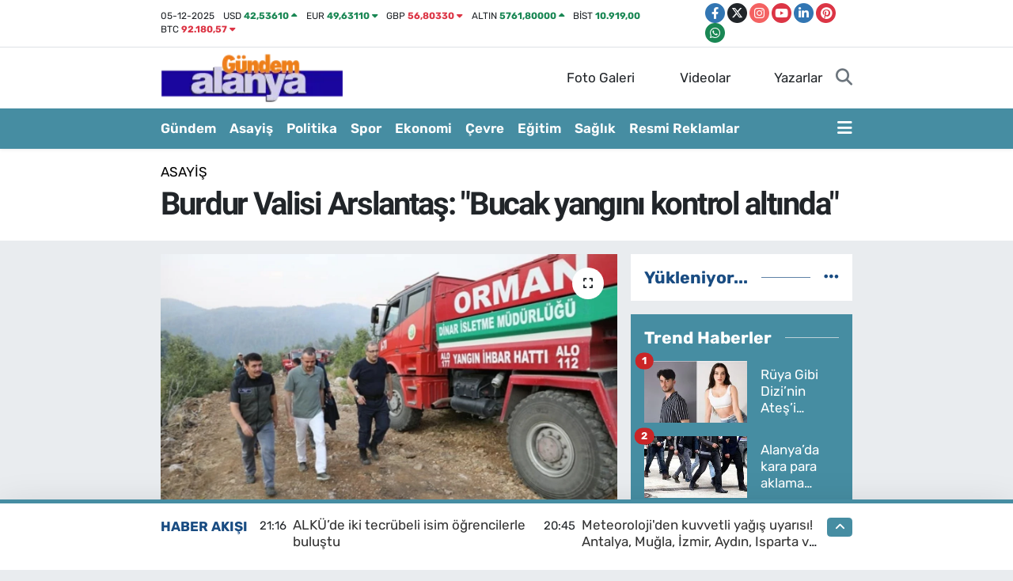

--- FILE ---
content_type: text/html; charset=UTF-8
request_url: https://www.gundemalanya.com/burdur-valisi-arslantas-bucak-yangini-kontrol-altinda
body_size: 26425
content:
<!DOCTYPE html>
<html lang="tr" data-theme="flow">
<head>
<link rel="dns-prefetch" href="//www.gundemalanya.com">
<link rel="dns-prefetch" href="//gundemalanyacom.teimg.com">
<link rel="dns-prefetch" href="//static.tebilisim.com">
<link rel="dns-prefetch" href="//pagead2.googlesyndication.com">
<link rel="dns-prefetch" href="//cdn2.bildirt.com">
<link rel="dns-prefetch" href="//www.googletagmanager.com">
<link rel="dns-prefetch" href="//www.facebook.com">
<link rel="dns-prefetch" href="//www.twitter.com">
<link rel="dns-prefetch" href="//www.instagram.com">
<link rel="dns-prefetch" href="//www.youtube.com">
<link rel="dns-prefetch" href="//www.linkedin.com">
<link rel="dns-prefetch" href="//www.pinterest.com">
<link rel="dns-prefetch" href="//api.whatsapp.com">
<link rel="dns-prefetch" href="//x.com">
<link rel="dns-prefetch" href="//pinterest.com">
<link rel="dns-prefetch" href="//t.me">
<link rel="dns-prefetch" href="//tebilisim.com">
<link rel="dns-prefetch" href="//facebook.com">
<link rel="dns-prefetch" href="//twitter.com">

    <meta charset="utf-8">
<title>Burdur Valisi Arslantaş: &quot;Bucak yangını kontrol altında&quot; - Gündem Alanya - Haber sitesi</title>
<link rel="canonical" href="https://www.gundemalanya.com/burdur-valisi-arslantas-bucak-yangini-kontrol-altinda">
<meta name="viewport" content="width=device-width,initial-scale=1">
<meta name="X-UA-Compatible" content="IE=edge">
<meta name="robots" content="max-image-preview:large">
<meta name="theme-color" content="#468da2">
<meta name="title" content="Burdur Valisi Arslantaş: &quot;Bucak yangını kontrol altında&quot;">
<meta name="articleSection" content="news">
<meta name="datePublished" content="2022-08-01T10:54:24+03:00">
<meta name="dateModified" content="2022-08-01T10:54:24+03:00">
<meta name="articleAuthor" content="Zeliha Oner">
<meta name="author" content="Zeliha Oner">
<link rel="amphtml" href="https://www.gundemalanya.com/burdur-valisi-arslantas-bucak-yangini-kontrol-altinda/amp">
<meta property="og:site_name" content="Gündem Alanya">
<meta property="og:title" content="Burdur Valisi Arslantaş: &quot;Bucak yangını kontrol altında&quot;">
<meta property="og:description" content="">
<meta property="og:url" content="https://www.gundemalanya.com/burdur-valisi-arslantas-bucak-yangini-kontrol-altinda">
<meta property="og:image" content="https://gundemalanyacom.teimg.com/gundemalanya-com/images/haberler/2022/08/burdur-valisi-arslantas-bucak-yangini-kontrol-altinda-1832.jpg">
<meta property="og:type" content="article">
<meta name="twitter:card" content="summary_large_image">
<meta name="twitter:site" content="@gundemalanya_07">
<meta name="twitter:title" content="Burdur Valisi Arslantaş: &quot;Bucak yangını kontrol altında&quot;">
<meta name="twitter:description" content="">
<meta name="twitter:image" content="https://gundemalanyacom.teimg.com/gundemalanya-com/images/haberler/2022/08/burdur-valisi-arslantas-bucak-yangini-kontrol-altinda-1832.jpg">
<meta name="twitter:url" content="https://www.gundemalanya.com/burdur-valisi-arslantas-bucak-yangini-kontrol-altinda">
<link rel="shortcut icon" type="image/x-icon" href="https://gundemalanyacom.teimg.com/gundemalanya-com/uploads/2022/10/gundem-son-logo-90x100.png">
<link rel="manifest" href="https://www.gundemalanya.com/manifest.json?v=6.6.2" />
<link rel="preload" href="https://static.tebilisim.com/flow/assets/css/font-awesome/fa-solid-900.woff2" as="font" type="font/woff2" crossorigin />
<link rel="preload" href="https://static.tebilisim.com/flow/assets/css/font-awesome/fa-brands-400.woff2" as="font" type="font/woff2" crossorigin />
<link rel="preload" href="https://static.tebilisim.com/flow/assets/css/weather-icons/font/weathericons-regular-webfont.woff2" as="font" type="font/woff2" crossorigin />
<link rel="preload" href="https://static.tebilisim.com/flow/vendor/te/fonts/rubik/rubik.woff2" as="font" type="font/woff2" crossorigin />


<link rel="preload" as="style" href="https://static.tebilisim.com/flow/vendor/te/fonts/rubik.css?v=6.6.2">
<link rel="stylesheet" href="https://static.tebilisim.com/flow/vendor/te/fonts/rubik.css?v=6.6.2">
<link rel="preload" as="style" href="https://static.tebilisim.com/flow/vendor/te/fonts/roboto.css?v=6.6.2">
<link rel="stylesheet" href="https://static.tebilisim.com/flow/vendor/te/fonts/roboto.css?v=6.6.2">

<style>:root {
        --te-link-color: #333;
        --te-link-hover-color: #000;
        --te-font: "Rubik";
        --te-secondary-font: "Roboto";
        --te-h1-font-size: 40px;
        --te-color: #468da2;
        --te-hover-color: #194c82;
        --mm-ocd-width: 85%!important; /*  Mobil Menü Genişliği */
        --swiper-theme-color: var(--te-color)!important;
        --header-13-color: #ffc107;
    }</style><link rel="preload" as="style" href="https://static.tebilisim.com/flow/assets/vendor/bootstrap/css/bootstrap.min.css?v=6.6.2">
<link rel="stylesheet" href="https://static.tebilisim.com/flow/assets/vendor/bootstrap/css/bootstrap.min.css?v=6.6.2">
<link rel="preload" as="style" href="https://static.tebilisim.com/flow/assets/css/app6.6.2.min.css">
<link rel="stylesheet" href="https://static.tebilisim.com/flow/assets/css/app6.6.2.min.css">



<script type="application/ld+json">{"@context":"https:\/\/schema.org","@type":"WebSite","url":"https:\/\/www.gundemalanya.com","potentialAction":{"@type":"SearchAction","target":"https:\/\/www.gundemalanya.com\/arama?q={query}","query-input":"required name=query"}}</script>

<script type="application/ld+json">{"@context":"https:\/\/schema.org","@type":"NewsMediaOrganization","url":"https:\/\/www.gundemalanya.com","name":"G\u00fcndem Alanya","logo":"https:\/\/gundemalanyacom.teimg.com\/gundemalanya-com\/uploads\/2022\/10\/untitled-2.png","sameAs":["https:\/\/www.facebook.com\/gundemalanya07","https:\/\/www.twitter.com\/gundemalanya_07","https:\/\/www.linkedin.com\/in\/g%C3%BCndem-alanya-65a44b232\/","https:\/\/www.youtube.com\/channel\/UCG854_9cOQfzej4ltXr0Jlg","https:\/\/www.instagram.com\/gundem.alanya"]}</script>

<script type="application/ld+json">{"@context":"https:\/\/schema.org","@graph":[{"@type":"SiteNavigationElement","name":"Ana Sayfa","url":"https:\/\/www.gundemalanya.com","@id":"https:\/\/www.gundemalanya.com"},{"@type":"SiteNavigationElement","name":"Asayi\u015f","url":"https:\/\/www.gundemalanya.com\/asayis","@id":"https:\/\/www.gundemalanya.com\/asayis"},{"@type":"SiteNavigationElement","name":"Bilim ve Teknoloji","url":"https:\/\/www.gundemalanya.com\/bilim-ve-teknoloji","@id":"https:\/\/www.gundemalanya.com\/bilim-ve-teknoloji"},{"@type":"SiteNavigationElement","name":"\u00c7evre","url":"https:\/\/www.gundemalanya.com\/cevre","@id":"https:\/\/www.gundemalanya.com\/cevre"},{"@type":"SiteNavigationElement","name":"D\u00fcnya","url":"https:\/\/www.gundemalanya.com\/dunya","@id":"https:\/\/www.gundemalanya.com\/dunya"},{"@type":"SiteNavigationElement","name":"E\u011fitim","url":"https:\/\/www.gundemalanya.com\/egitim","@id":"https:\/\/www.gundemalanya.com\/egitim"},{"@type":"SiteNavigationElement","name":"Ekonomi","url":"https:\/\/www.gundemalanya.com\/ekonomi","@id":"https:\/\/www.gundemalanya.com\/ekonomi"},{"@type":"SiteNavigationElement","name":"Genel","url":"https:\/\/www.gundemalanya.com\/genel","@id":"https:\/\/www.gundemalanya.com\/genel"},{"@type":"SiteNavigationElement","name":"G\u00fcndem Haberler","url":"https:\/\/www.gundemalanya.com\/alanya-gundem-haberleri","@id":"https:\/\/www.gundemalanya.com\/alanya-gundem-haberleri"},{"@type":"SiteNavigationElement","name":"K\u00fclt\u00fcr-Sanat","url":"https:\/\/www.gundemalanya.com\/kultur-sanat","@id":"https:\/\/www.gundemalanya.com\/kultur-sanat"},{"@type":"SiteNavigationElement","name":"Magazin","url":"https:\/\/www.gundemalanya.com\/magazin","@id":"https:\/\/www.gundemalanya.com\/magazin"},{"@type":"SiteNavigationElement","name":"Politika","url":"https:\/\/www.gundemalanya.com\/politika","@id":"https:\/\/www.gundemalanya.com\/politika"},{"@type":"SiteNavigationElement","name":"Sa\u011fl\u0131k","url":"https:\/\/www.gundemalanya.com\/saglik","@id":"https:\/\/www.gundemalanya.com\/saglik"},{"@type":"SiteNavigationElement","name":"Spor","url":"https:\/\/www.gundemalanya.com\/spor","@id":"https:\/\/www.gundemalanya.com\/spor"},{"@type":"SiteNavigationElement","name":"Siyaset","url":"https:\/\/www.gundemalanya.com\/siyaset","@id":"https:\/\/www.gundemalanya.com\/siyaset"},{"@type":"SiteNavigationElement","name":"Haberde insan","url":"https:\/\/www.gundemalanya.com\/haberde-insan","@id":"https:\/\/www.gundemalanya.com\/haberde-insan"},{"@type":"SiteNavigationElement","name":"Teknoloji","url":"https:\/\/www.gundemalanya.com\/teknoloji","@id":"https:\/\/www.gundemalanya.com\/teknoloji"},{"@type":"SiteNavigationElement","name":"G\u00fcndem","url":"https:\/\/www.gundemalanya.com\/gundem","@id":"https:\/\/www.gundemalanya.com\/gundem"},{"@type":"SiteNavigationElement","name":"Ya\u015fam","url":"https:\/\/www.gundemalanya.com\/yasam","@id":"https:\/\/www.gundemalanya.com\/yasam"},{"@type":"SiteNavigationElement","name":"Resmi Reklamlar","url":"https:\/\/www.gundemalanya.com\/resmi-reklamlar","@id":"https:\/\/www.gundemalanya.com\/resmi-reklamlar"},{"@type":"SiteNavigationElement","name":"B\u00f6lge","url":"https:\/\/www.gundemalanya.com\/bolge","@id":"https:\/\/www.gundemalanya.com\/bolge"},{"@type":"SiteNavigationElement","name":"G\u00fcvenlik","url":"https:\/\/www.gundemalanya.com\/guvenlik","@id":"https:\/\/www.gundemalanya.com\/guvenlik"},{"@type":"SiteNavigationElement","name":"Turizm","url":"https:\/\/www.gundemalanya.com\/turizm","@id":"https:\/\/www.gundemalanya.com\/turizm"},{"@type":"SiteNavigationElement","name":"\u0130leti\u015fim","url":"https:\/\/www.gundemalanya.com\/iletisim","@id":"https:\/\/www.gundemalanya.com\/iletisim"},{"@type":"SiteNavigationElement","name":"Gizlilik S\u00f6zle\u015fmesi","url":"https:\/\/www.gundemalanya.com\/gizlilik-sozlesmesi","@id":"https:\/\/www.gundemalanya.com\/gizlilik-sozlesmesi"},{"@type":"SiteNavigationElement","name":"Yazarlar","url":"https:\/\/www.gundemalanya.com\/yazarlar","@id":"https:\/\/www.gundemalanya.com\/yazarlar"},{"@type":"SiteNavigationElement","name":"Foto Galeri","url":"https:\/\/www.gundemalanya.com\/foto-galeri","@id":"https:\/\/www.gundemalanya.com\/foto-galeri"},{"@type":"SiteNavigationElement","name":"Video Galeri","url":"https:\/\/www.gundemalanya.com\/video","@id":"https:\/\/www.gundemalanya.com\/video"},{"@type":"SiteNavigationElement","name":"Biyografiler","url":"https:\/\/www.gundemalanya.com\/biyografi","@id":"https:\/\/www.gundemalanya.com\/biyografi"},{"@type":"SiteNavigationElement","name":"Firma Rehberi","url":"https:\/\/www.gundemalanya.com\/rehber","@id":"https:\/\/www.gundemalanya.com\/rehber"},{"@type":"SiteNavigationElement","name":"Seri \u0130lanlar","url":"https:\/\/www.gundemalanya.com\/ilan","@id":"https:\/\/www.gundemalanya.com\/ilan"},{"@type":"SiteNavigationElement","name":"Vefatlar","url":"https:\/\/www.gundemalanya.com\/vefat","@id":"https:\/\/www.gundemalanya.com\/vefat"},{"@type":"SiteNavigationElement","name":"R\u00f6portajlar","url":"https:\/\/www.gundemalanya.com\/roportaj","@id":"https:\/\/www.gundemalanya.com\/roportaj"},{"@type":"SiteNavigationElement","name":"Anketler","url":"https:\/\/www.gundemalanya.com\/anketler","@id":"https:\/\/www.gundemalanya.com\/anketler"},{"@type":"SiteNavigationElement","name":"Alanya Bug\u00fcn, Yar\u0131n ve 1 Haftal\u0131k Hava Durumu Tahmini","url":"https:\/\/www.gundemalanya.com\/alanya-hava-durumu","@id":"https:\/\/www.gundemalanya.com\/alanya-hava-durumu"},{"@type":"SiteNavigationElement","name":"Alanya Namaz Vakitleri","url":"https:\/\/www.gundemalanya.com\/alanya-namaz-vakitleri","@id":"https:\/\/www.gundemalanya.com\/alanya-namaz-vakitleri"},{"@type":"SiteNavigationElement","name":"Puan Durumu ve Fikst\u00fcr","url":"https:\/\/www.gundemalanya.com\/futbol\/st-super-lig-puan-durumu-ve-fikstur","@id":"https:\/\/www.gundemalanya.com\/futbol\/st-super-lig-puan-durumu-ve-fikstur"}]}</script>

<script type="application/ld+json">{"@context":"https:\/\/schema.org","@type":"BreadcrumbList","itemListElement":[{"@type":"ListItem","position":1,"item":{"@type":"Thing","@id":"https:\/\/www.gundemalanya.com","name":"Haberler"}}]}</script>
<script type="application/ld+json">{"@context":"https:\/\/schema.org","@type":"NewsArticle","headline":"Burdur Valisi Arslanta\u015f: \"Bucak yang\u0131n\u0131 kontrol alt\u0131nda\"","articleSection":"Asayi\u015f","dateCreated":"2022-08-01T10:54:24+03:00","datePublished":"2022-08-01T10:54:24+03:00","dateModified":"2022-08-01T10:54:24+03:00","wordCount":159,"genre":"news","mainEntityOfPage":{"@type":"WebPage","@id":"https:\/\/www.gundemalanya.com\/burdur-valisi-arslantas-bucak-yangini-kontrol-altinda"},"articleBody":"<p>Burdur Valisi Ali Arslanta\u015f, Bucak il\u00e7esi Karaseki-Sar\u0131dere mevkiindeki orman yang\u0131n\u0131n\u0131n kontrol alt\u0131na al\u0131nd\u0131\u011f\u0131n\u0131 bildirdi.<br \/>\r\n<\/p><p>Orman yang\u0131n\u0131 ihbar\u0131 \u00fczerine b\u00f6lgeye sevk edilen ekipler taraf\u0131ndan yang\u0131n, sabah saatlerinde kontrol alt\u0131na al\u0131nd\u0131. Yang\u0131n b\u00f6lgesine ge\u00e7erek s\u00f6nd\u00fcrme \u00e7al\u0131\u015fmalar\u0131n\u0131 alanda takip eden Vali Arslanta\u015f, yang\u0131n\u0131n son durumu ile ilgili yetkililerden bilgi ald\u0131.<br \/>\r\n<\/p><p>Vali Arslanta\u015f; orman te\u015fkilat\u0131 ba\u015fta olmak \u00fczere AFAD ve ilgili kurumlar, \u0130l-\u0130l\u00e7e Belediye ekipleri ile 4'\u00fc gece g\u00f6r\u00fc\u015fl\u00fc 14 helikopter, 10 u\u00e7ak, karadan toplam 66 araz\u00f6z, 7 su tankeri, 4 itfaiye arac\u0131, 8 dozer, 14 pikap 2 ambulans ile yang\u0131na m\u00fcdahale edildi\u011fini belirtti.<br \/>\r\n<\/p><p>Devletin t\u00fcm imk\u00e2nlar\u0131 ile yang\u0131na m\u00fcdahale etti\u011fini belirten Vali Arslanta\u015f, k\u0131sa s\u00fcre i\u00e7erisinde yang\u0131n\u0131n kontrol alt\u0131na al\u0131nmas\u0131 i\u00e7in t\u00fcm ekiplerin cansiperane bir \u015fekilde g\u00f6rev yapt\u0131klar\u0131n\u0131 vurgulad\u0131.<br \/>\r\n<\/p><br>","inLanguage":"tr-TR","keywords":[],"image":{"@type":"ImageObject","url":"https:\/\/gundemalanyacom.teimg.com\/crop\/1280x720\/gundemalanya-com\/images\/haberler\/2022\/08\/burdur-valisi-arslantas-bucak-yangini-kontrol-altinda-1832.jpg","width":"1280","height":"720","caption":"Burdur Valisi Arslanta\u015f: \"Bucak yang\u0131n\u0131 kontrol alt\u0131nda\""},"publishingPrinciples":"https:\/\/www.gundemalanya.com\/gizlilik-sozlesmesi","isFamilyFriendly":"http:\/\/schema.org\/True","isAccessibleForFree":"http:\/\/schema.org\/True","publisher":{"@type":"Organization","name":"G\u00fcndem Alanya","image":"https:\/\/gundemalanyacom.teimg.com\/gundemalanya-com\/uploads\/2022\/10\/untitled-2.png","logo":{"@type":"ImageObject","url":"https:\/\/gundemalanyacom.teimg.com\/gundemalanya-com\/uploads\/2022\/10\/untitled-2.png","width":"640","height":"375"}},"author":{"@type":"Person","name":"Zeliha Oner","honorificPrefix":"","jobTitle":"","url":null}}</script>





<style>
.mega-menu {z-index: 9999 !important;}
@media screen and (min-width: 1620px) {
    .container {width: 1280px!important; max-width: 1280px!important;}
    #ad_36 {margin-right: 15px !important;}
    #ad_9 {margin-left: 15px !important;}
}

@media screen and (min-width: 1325px) and (max-width: 1620px) {
    .container {width: 1100px!important; max-width: 1100px!important;}
    #ad_36 {margin-right: 100px !important;}
    #ad_9 {margin-left: 100px !important;}
}
@media screen and (min-width: 1295px) and (max-width: 1325px) {
    .container {width: 990px!important; max-width: 990px!important;}
    #ad_36 {margin-right: 165px !important;}
    #ad_9 {margin-left: 165px !important;}
}
@media screen and (min-width: 1200px) and (max-width: 1295px) {
    .container {width: 900px!important; max-width: 900px!important;}
    #ad_36 {margin-right: 210px !important;}
    #ad_9 {margin-left: 210px !important;}

}
</style><script async src="https://pagead2.googlesyndication.com/pagead/js/adsbygoogle.js?client=ca-pub-5984004223579945" crossorigin="anonymous" type="428870ce26b7fc6ee704255a-text/javascript"></script>
     
<link rel="manifest" href="/manifest.json?data=Bildirt">
<script type="428870ce26b7fc6ee704255a-text/javascript">var uygulamaid="236101-3149-8356-3573-8453-6";</script>
<script src="https://cdn2.bildirt.com/BildirtSDKfiles.js" type="428870ce26b7fc6ee704255a-text/javascript"></script>



<script async data-cfasync="false"
	src="https://www.googletagmanager.com/gtag/js?id=G-7CTLYM878L"></script>
<script data-cfasync="false">
	window.dataLayer = window.dataLayer || [];
	  function gtag(){dataLayer.push(arguments);}
	  gtag('js', new Date());
	  gtag('config', 'G-7CTLYM878L');
</script>




</head>




<body class="d-flex flex-column min-vh-100">

    
    

    <header class="header-7">
    <div class="top-header d-none d-lg-block bg-white border-bottom">
        <div class="container">
            <div class="d-flex justify-content-between align-items-center small py-1">
                                    <!-- PİYASALAR -->
        <ul class="top-currency list-unstyled list-inline mb-0 text-dark">
        <li class="list-inline-item">05-12-2025</li>
        <li class="list-inline-item dolar">
            USD
            <span class="fw-bold text-success value">42,53610</span>
            <span class="text-success"><i class="fa fa-caret-up"></i></span>
        </li>
        <li class="list-inline-item euro">
            EUR
            <span class="fw-bold text-success value">49,63110</span>
            <span class="text-success"><i class="fa fa-caret-down"></i></span>
        </li>
        <li class="list-inline-item euro">
            GBP
            <span class="fw-bold text-danger value">56,80330</span>
            <span class="text-danger"><i class="fa fa-caret-down"></i></span>
        </li>
        <li class="list-inline-item altin">
            ALTIN
            <span class="fw-bold text-success value">5761,80000</span>
            <span class="text-success"><i class="fa fa-caret-up"></i></span>
        </li>
        <li class="list-inline-item bist">
            BİST
            <span class="fw-bold text-success value">10.919,00</span>
            <span class="text-success"><i class="fa fa-caret-minus"></i></span>
        </li>

        <li class="list-inline-item btc">
            BTC
            <span class="fw-bold text-danger value">92.180,57</span>
            <span class="text-danger"><i class="fa fa-caret-down"></i></span>
        </li>
    </ul>

    

                
                <div class="top-social-media">
                                        <a href="https://www.facebook.com/gundemalanya07" target="_blank" class="btn btn-sm btn-primary rounded-pill" rel="nofollow noreferrer noopener"><i class="fab fa-facebook-f text-white"></i></a>
                                                            <a href="https://www.twitter.com/gundemalanya_07" class="btn btn-sm btn-dark rounded-pill" target="_blank" rel="nofollow noreferrer noopener"><i class="fab fa-x-twitter text-white"></i></a>
                                                            <a href="https://www.instagram.com/gundem.alanya" class="btn btn-sm btn-magenta rounded-pill" target="_blank" rel="nofollow noreferrer noopener"><i class="fab fa-instagram text-white"></i></a>
                                                            <a href="https://www.youtube.com/channel/UCG854_9cOQfzej4ltXr0Jlg" class="btn btn-sm btn-danger rounded-pill" target="_blank" rel="nofollow noreferrer noopener"><i class="fab fa-youtube text-white"></i></a>
                                                            <a href="https://www.linkedin.com/in/g%C3%BCndem-alanya-65a44b232/" target="_blank" class="btn btn-sm btn-primary rounded-pill" rel="nofollow noreferrer noopener"><i class="fab fa-linkedin-in text-white"></i></a>
                                                            <a href="https://www.pinterest.com/@gndemalanya" class="btn btn-sm btn-danger rounded-pill" target="_blank" rel="nofollow noreferrer noopener"><i class="fab fa-pinterest text-white"></i></a>
                                                                                                                        <a href="https://api.whatsapp.com/send?phone=0542 570 65 51" class="btn btn-sm  btn-success rounded-pill" target="_blank" rel="nofollow noreferrer noopener"><i class="fab fa-whatsapp text-white"></i></a>
                                    </div>
            </div>
        </div>
    </div>
    <nav class="main-menu navbar navbar-expand-lg bg-white py-1 ps-0 py-2">
        <div class="container">
            <div class="d-lg-none">
                <a href="#menu" title="Ana Menü"><i class="fa fa-bars fa-lg"></i></a>
            </div>
            <div>
                                <a class="navbar-brand me-0" href="/" title="Gündem Alanya">
                    <img src="https://gundemalanyacom.teimg.com/gundemalanya-com/uploads/2022/10/untitled-2.png" alt="Gündem Alanya" width="230" height="40" class="light-mode img-fluid flow-logo">
<img src="https://gundemalanyacom.teimg.com/gundemalanya-com/uploads/2022/10/untitled-2.png" alt="Gündem Alanya" width="230" height="40" class="dark-mode img-fluid flow-logo d-none">

                </a>
                            </div>

            <ul class="nav d-flex justify-content-end">
                <ul  class="nav">
        <li class="nav-item   d-none d-lg-block">
        <a href="/foto-galeri" class="nav-link nav-link" target="_self" title="Foto Galeri"><i class="fa fa-camera me-1 text-white mr-1"></i>Foto Galeri</a>
        
    </li>
        <li class="nav-item   d-none d-lg-block">
        <a href="/video" class="nav-link nav-link" target="_self" title="Videolar"><i class="fa fa-video me-1 text-white mr-1"></i>Videolar</a>
        
    </li>
        <li class="nav-item   d-none d-lg-block">
        <a href="/yazarlar" class="nav-link nav-link" target="_self" title="Yazarlar"><i class="fa fa-pen-nib me-1 text-white mr-1"></i>Yazarlar</a>
        
    </li>
    </ul>

                
                <li class="nav-item">
                    <a href="/arama" class="nav-link p-0 my-2 text-secondary" title="Ara">
                        <i class="fa fa-search fa-lg"></i>
                    </a>
                </li>
            </ul>
        </div>
    </nav>
    <div class="category-menu navbar navbar-expand-lg d-none d-lg-block shadow-sm bg-te-color py-1">
        <div class="container">
            <ul  class="nav fw-semibold">
        <li class="nav-item   ">
        <a href="/gundem-haberleri" class="nav-link text-white ps-0" target="_self" title="Gündem">Gündem</a>
        
    </li>
        <li class="nav-item   ">
        <a href="/asayis" class="nav-link text-white ps-0" target="_self" title="Asayiş">Asayiş</a>
        
    </li>
        <li class="nav-item   ">
        <a href="/politika" class="nav-link text-white ps-0" target="_self" title="Politika">Politika</a>
        
    </li>
        <li class="nav-item   ">
        <a href="/spor" class="nav-link text-white ps-0" target="_self" title="Spor">Spor</a>
        
    </li>
        <li class="nav-item   ">
        <a href="/ekonomi" class="nav-link text-white ps-0" target="_self" title="Ekonomi">Ekonomi</a>
        
    </li>
        <li class="nav-item   ">
        <a href="/cevre" class="nav-link text-white ps-0" target="_self" title="Çevre">Çevre</a>
        
    </li>
        <li class="nav-item   ">
        <a href="/egitim" class="nav-link text-white ps-0" target="_self" title="Eğitim">Eğitim</a>
        
    </li>
        <li class="nav-item   ">
        <a href="/saglik" class="nav-link text-white ps-0" target="_self" title="Sağlık">Sağlık</a>
        
    </li>
        <li class="nav-item   ">
        <a href="/resmi-reklamlar" class="nav-link text-white ps-0" target="_self" title="Resmi Reklamlar">Resmi Reklamlar</a>
        
    </li>
    </ul>

            <ul class="nav">
                
                <li class="nav-item dropdown position-static">
                    <a class="nav-link p-0 text-white" data-bs-toggle="dropdown" href="#" aria-haspopup="true"
                        aria-expanded="false" title="Ana Menü">
                        <i class="fa fa-bars fa-lg"></i>
                    </a>
                    <div class="mega-menu dropdown-menu dropdown-menu-end text-capitalize shadow-lg border-0 rounded-0">

    <div class="row g-3 small p-3">

                <div class="col">
            <div class="extra-sections bg-light p-3 border">
                <a href="https://www.gundemalanya.com/antalya-nobetci-eczaneler" title="Nöbetçi Eczaneler" class="d-block border-bottom pb-2 mb-2" target="_self"><i class="fa-solid fa-capsules me-2"></i>Nöbetçi Eczaneler</a>
<a href="https://www.gundemalanya.com/antalya-hava-durumu" title="Hava Durumu" class="d-block border-bottom pb-2 mb-2" target="_self"><i class="fa-solid fa-cloud-sun me-2"></i>Hava Durumu</a>
<a href="https://www.gundemalanya.com/antalya-namaz-vakitleri" title="Namaz Vakitleri" class="d-block border-bottom pb-2 mb-2" target="_self"><i class="fa-solid fa-mosque me-2"></i>Namaz Vakitleri</a>
<a href="https://www.gundemalanya.com/antalya-trafik-durumu" title="Trafik Durumu" class="d-block border-bottom pb-2 mb-2" target="_self"><i class="fa-solid fa-car me-2"></i>Trafik Durumu</a>
<a href="https://www.gundemalanya.com/futbol/super-lig-puan-durumu-ve-fikstur" title="Süper Lig Puan Durumu ve Fikstür" class="d-block border-bottom pb-2 mb-2" target="_self"><i class="fa-solid fa-chart-bar me-2"></i>Süper Lig Puan Durumu ve Fikstür</a>
<a href="https://www.gundemalanya.com/tum-mansetler" title="Tüm Manşetler" class="d-block border-bottom pb-2 mb-2" target="_self"><i class="fa-solid fa-newspaper me-2"></i>Tüm Manşetler</a>
<a href="https://www.gundemalanya.com/sondakika-haberleri" title="Son Dakika Haberleri" class="d-block border-bottom pb-2 mb-2" target="_self"><i class="fa-solid fa-bell me-2"></i>Son Dakika Haberleri</a>

            </div>
        </div>
        
        <div class="col">
        <a href="/gundem-haberleri" class="d-block border-bottom  pb-2 mb-2" target="_self" title="Gündem">Gündem</a>
            <a href="/siyaset" class="d-block border-bottom  pb-2 mb-2" target="_self" title="Siyaset">Siyaset</a>
            <a href="/politika" class="d-block border-bottom  pb-2 mb-2" target="_self" title="Politika">Politika</a>
            <a href="/spor" class="d-block border-bottom  pb-2 mb-2" target="_self" title="Spor">Spor</a>
            <a href="/ekonomi" class="d-block border-bottom  pb-2 mb-2" target="_self" title="Ekonomi">Ekonomi</a>
            <a href="/kultur-sanat" class="d-block border-bottom  pb-2 mb-2" target="_self" title="Kültür-Sanat">Kültür-Sanat</a>
            <a href="/saglik" class="d-block  pb-2 mb-2" target="_self" title="Sağlık">Sağlık</a>
        </div><div class="col">
            <a href="/magazin" class="d-block border-bottom  pb-2 mb-2" target="_self" title="Magazin">Magazin</a>
            <a href="/dunya" class="d-block border-bottom  pb-2 mb-2" target="_self" title="Dünya">Dünya</a>
            <a href="/bilim-ve-teknoloji" class="d-block border-bottom  pb-2 mb-2" target="_self" title="Bilim ve Teknoloji">Bilim ve Teknoloji</a>
            <a href="/cevre" class="d-block border-bottom  pb-2 mb-2" target="_self" title="Çevre">Çevre</a>
            <a href="/yasam" class="d-block border-bottom  pb-2 mb-2" target="_self" title="Yaşam">Yaşam</a>
            <a href="/resmi-reklamlar" class="d-block border-bottom  pb-2 mb-2" target="_self" title="Resmi Reklamlar">Resmi Reklamlar</a>
            <a href="/kunye" class="d-block  pb-2 mb-2" target="_self" title="Künye Bilgileri">Künye Bilgileri</a>
        </div><div class="col">
            <a href="/iletisim" class="d-block border-bottom  pb-2 mb-2" target="_self" title="İletişim">İletişim</a>
        </div>


    </div>

    <div class="p-3 bg-light">
                <a class="me-3"
            href="https://www.facebook.com/gundemalanya07" target="_blank" rel="nofollow noreferrer noopener"><i class="fab fa-facebook me-2 text-navy"></i> Facebook</a>
                        <a class="me-3"
            href="https://www.twitter.com/gundemalanya_07" target="_blank" rel="nofollow noreferrer noopener"><i class="fab fa-x-twitter "></i> Twitter</a>
                        <a class="me-3"
            href="https://www.instagram.com/gundem.alanya" target="_blank" rel="nofollow noreferrer noopener"><i class="fab fa-instagram me-2 text-magenta"></i> Instagram</a>
                        <a class="me-3"
            href="https://www.linkedin.com/in/g%C3%BCndem-alanya-65a44b232/" target="_blank" rel="nofollow noreferrer noopener"><i class="fab fa-linkedin me-2 text-navy"></i> Linkedin</a>
                        <a class="me-3"
            href="https://www.youtube.com/channel/UCG854_9cOQfzej4ltXr0Jlg" target="_blank" rel="nofollow noreferrer noopener"><i class="fab fa-youtube me-2 text-danger"></i> Youtube</a>
                                                <a class="" href="https://api.whatsapp.com/send?phone=0542 570 65 51" title="Whatsapp" rel="nofollow noreferrer noopener"><i
            class="fab fa-whatsapp me-2 text-navy"></i> WhatsApp İhbar Hattı</a>    </div>

    <div class="mega-menu-footer p-2 bg-te-color">
        <a class="dropdown-item text-white" href="/kunye" title="Künye / İletişim"><i class="fa fa-id-card me-2"></i> Künye / İletişim</a>
        <a class="dropdown-item text-white" href="/iletisim" title="Bize Ulaşın"><i class="fa fa-envelope me-2"></i> Bize Ulaşın</a>
        <a class="dropdown-item text-white" href="/rss-baglantilari" title="RSS Bağlantıları"><i class="fa fa-rss me-2"></i> RSS Bağlantıları</a>
        <a class="dropdown-item text-white" href="/member/login" title="Üyelik Girişi"><i class="fa fa-user me-2"></i> Üyelik Girişi</a>
    </div>


</div>

                </li>
            </ul>


        </div>
    </div>
    <ul  class="mobile-categories d-lg-none list-inline bg-white">
        <li class="list-inline-item">
        <a href="/gundem-haberleri" class="text-dark" target="_self" title="Gündem">
                Gündem
        </a>
    </li>
        <li class="list-inline-item">
        <a href="/asayis" class="text-dark" target="_self" title="Asayiş">
                Asayiş
        </a>
    </li>
        <li class="list-inline-item">
        <a href="/politika" class="text-dark" target="_self" title="Politika">
                Politika
        </a>
    </li>
        <li class="list-inline-item">
        <a href="/spor" class="text-dark" target="_self" title="Spor">
                Spor
        </a>
    </li>
        <li class="list-inline-item">
        <a href="/ekonomi" class="text-dark" target="_self" title="Ekonomi">
                Ekonomi
        </a>
    </li>
        <li class="list-inline-item">
        <a href="/cevre" class="text-dark" target="_self" title="Çevre">
                Çevre
        </a>
    </li>
        <li class="list-inline-item">
        <a href="/egitim" class="text-dark" target="_self" title="Eğitim">
                Eğitim
        </a>
    </li>
        <li class="list-inline-item">
        <a href="/saglik" class="text-dark" target="_self" title="Sağlık">
                Sağlık
        </a>
    </li>
        <li class="list-inline-item">
        <a href="/resmi-reklamlar" class="text-dark" target="_self" title="Resmi Reklamlar">
                Resmi Reklamlar
        </a>
    </li>
    </ul>


</header>






<main class="single overflow-hidden" style="min-height: 300px">

            <script type="428870ce26b7fc6ee704255a-text/javascript">
document.addEventListener("DOMContentLoaded", function () {
    if (document.querySelector('.bik-ilan-detay')) {
        document.getElementById('story-line').style.display = 'none';
    }
});
</script>
<section id="story-line" class="d-md-none bg-white" data-widget-unique-key="">
    <script type="428870ce26b7fc6ee704255a-text/javascript">
        var story_items = [{"id":"egitim","photo":"https:\/\/gundemalanyacom.teimg.com\/crop\/200x200\/gundemalanya-com\/uploads\/2025\/12\/whatsapp-image-2025-12-04-at-173713.jpeg","name":"E\u011fitim","items":[{"id":43461,"type":"photo","length":10,"src":"https:\/\/gundemalanyacom.teimg.com\/crop\/720x1280\/gundemalanya-com\/uploads\/2025\/12\/whatsapp-image-2025-12-04-at-173713.jpeg","link":"https:\/\/www.gundemalanya.com\/alkude-iki-tecrubeli-isim-ogrencilerle-bulustu","linkText":"ALK\u00dc\u2019de iki tecr\u00fcbeli isim \u00f6\u011frencilerle bulu\u015ftu","time":1764872160}]},{"id":"gundem","photo":"https:\/\/gundemalanyacom.teimg.com\/crop\/200x200\/gundemalanya-com\/uploads\/2025\/12\/whatsapp-image-2025-12-04-at-174618.jpeg","name":"G\u00fcndem","items":[{"id":43459,"type":"photo","length":10,"src":"https:\/\/gundemalanyacom.teimg.com\/crop\/720x1280\/gundemalanya-com\/uploads\/2025\/12\/whatsapp-image-2025-12-04-at-174618.jpeg","link":"https:\/\/www.gundemalanya.com\/algc-ve-altidden-ortak-turizm-hamlesi","linkText":"ALGC ve ALT\u0130D\u2019den ortak turizm hamlesi","time":1764868500},{"id":43427,"type":"photo","length":10,"src":"https:\/\/gundemalanyacom.teimg.com\/crop\/720x1280\/gundemalanya-com\/uploads\/2025\/12\/v-a-l-i-s-a-h-i-n-b-u-y-u-k-b-i-r-t-e-m-i-z-l-i-k-y-a-p-t-i-k-1047299-310776.jpg","link":"https:\/\/www.gundemalanya.com\/vali-sahin-buyuk-bir-temizlik-yaptik","linkText":"Vali \u015eahin: B\u00fcy\u00fck bir temizlik yapt\u0131k","time":1764843540}]},{"id":"gundem","photo":"https:\/\/gundemalanyacom.teimg.com\/crop\/200x200\/gundemalanya-com\/uploads\/2025\/12\/meteorolojiden-kuvvetli-yagis-uyarisi-antalya-mugla-izmir-aydin-isparta-ve-burdur-dikkat.jpg","name":"G\u00fcndem","items":[{"id":43453,"type":"photo","length":10,"src":"https:\/\/gundemalanyacom.teimg.com\/crop\/720x1280\/gundemalanya-com\/uploads\/2025\/12\/meteorolojiden-kuvvetli-yagis-uyarisi-antalya-mugla-izmir-aydin-isparta-ve-burdur-dikkat.jpg","link":"https:\/\/www.gundemalanya.com\/meteorolojiden-kuvvetli-yagis-uyarisi-antalya-mugla-izmir-aydin-isparta-ve-burdur-dikkat","linkText":"Meteoroloji'den kuvvetli ya\u011f\u0131\u015f uyar\u0131s\u0131! Antalya, Mu\u011fla, \u0130zmir, Ayd\u0131n, Isparta ve Burdur dikkat!","time":1764870300},{"id":43459,"type":"photo","length":10,"src":"https:\/\/gundemalanyacom.teimg.com\/crop\/720x1280\/gundemalanya-com\/uploads\/2025\/12\/whatsapp-image-2025-12-04-at-174618.jpeg","link":"https:\/\/www.gundemalanya.com\/algc-ve-altidden-ortak-turizm-hamlesi","linkText":"ALGC ve ALT\u0130D\u2019den ortak turizm hamlesi","time":1764868500},{"id":43457,"type":"photo","length":10,"src":"https:\/\/gundemalanyacom.teimg.com\/crop\/720x1280\/gundemalanya-com\/uploads\/2025\/12\/ambulansa-yol-vermeyen-surucuye-yasal-islem.webp","link":"https:\/\/www.gundemalanya.com\/ambulansa-yol-vermeyen-surucuye-yasal-islem","linkText":"Ambulansa yol vermeyen s\u00fcr\u00fcc\u00fcye yasal i\u015flem","time":1764863400},{"id":43454,"type":"photo","length":10,"src":"https:\/\/gundemalanyacom.teimg.com\/crop\/720x1280\/gundemalanya-com\/uploads\/2025\/12\/mavi-yuzgecli-orkinos-kotasi-yuzde-20-artti.webp","link":"https:\/\/www.gundemalanya.com\/mavi-yuzgecli-orkinos-kotasi-yuzde-20-artti","linkText":"Mavi y\u00fczge\u00e7li orkinos kotas\u0131 y\u00fczde 20 artt\u0131!","time":1764861300},{"id":43450,"type":"photo","length":10,"src":"https:\/\/gundemalanyacom.teimg.com\/crop\/720x1280\/gundemalanya-com\/uploads\/2025\/12\/bakan-yerlikaya-sehir-eskiyaligina-gecit-yok.webp","link":"https:\/\/www.gundemalanya.com\/bakan-yerlikaya-sehir-eskiyaligina-gecit-yok","linkText":"Bakan Yerlikaya: \u015eehir e\u015fk\u0131yal\u0131\u011f\u0131na ge\u00e7it yok!","time":1764855600},{"id":43440,"type":"photo","length":10,"src":"https:\/\/gundemalanyacom.teimg.com\/crop\/720x1280\/gundemalanya-com\/uploads\/2025\/12\/terore-darbe-hudutlarda-siki-denetim.webp","link":"https:\/\/www.gundemalanya.com\/terore-darbe-hudutlarda-siki-denetim","linkText":"Ter\u00f6re darbe, hudutlarda s\u0131k\u0131 denetim!","time":1764851580},{"id":43428,"type":"photo","length":10,"src":"https:\/\/gundemalanyacom.teimg.com\/crop\/720x1280\/gundemalanya-com\/uploads\/2025\/12\/iletisim-baskani-duran-sudandaki-insani-felaket-insanligin-ortak-vicdanini-yaraliyor.webp","link":"https:\/\/www.gundemalanya.com\/iletisim-baskani-duran-sudandaki-insani-felaket-insanligin-ortak-vicdanini-yaraliyor","linkText":"\u0130leti\u015fim Ba\u015fkan\u0131 Duran: Sudan'daki insani felaket insanl\u0131\u011f\u0131n ortak vicdan\u0131n\u0131 yaral\u0131yor","time":1764850980},{"id":43432,"type":"photo","length":10,"src":"https:\/\/gundemalanyacom.teimg.com\/crop\/720x1280\/gundemalanya-com\/uploads\/2025\/12\/e-n-d-e-m-i-k-v-e-t-e-h-l-i-k-e-a-l-t-i-n-d-a-k-i-t-u-r-l-e-r-t-a-r-t-1047361-310792.jpg","link":"https:\/\/www.gundemalanya.com\/endemik-ve-tehlike-altindaki-turler-tartisildi","linkText":"Endemik ve tehlike alt\u0131ndaki t\u00fcrler tart\u0131\u015f\u0131ld\u0131","time":1764844980},{"id":43427,"type":"photo","length":10,"src":"https:\/\/gundemalanyacom.teimg.com\/crop\/720x1280\/gundemalanya-com\/uploads\/2025\/12\/v-a-l-i-s-a-h-i-n-b-u-y-u-k-b-i-r-t-e-m-i-z-l-i-k-y-a-p-t-i-k-1047299-310776.jpg","link":"https:\/\/www.gundemalanya.com\/vali-sahin-buyuk-bir-temizlik-yaptik","linkText":"Vali \u015eahin: B\u00fcy\u00fck bir temizlik yapt\u0131k","time":1764843540},{"id":43413,"type":"photo","length":10,"src":"https:\/\/gundemalanyacom.teimg.com\/crop\/720x1280\/gundemalanya-com\/uploads\/2025\/12\/besilik-hayvan-krizine-nester-iki-kritik-protokolle-yerli-uretim-guclenecek.webp","link":"https:\/\/www.gundemalanya.com\/besilik-hayvan-krizine-nester-iki-kritik-protokolle-yerli-uretim-guclenecek","linkText":"Besilik hayvan krizine ne\u015fter! \u0130ki kritik protokolle yerli \u00fcretim g\u00fc\u00e7lenecek","time":1764835740},{"id":43406,"type":"photo","length":10,"src":"https:\/\/gundemalanyacom.teimg.com\/crop\/720x1280\/gundemalanya-com\/uploads\/2025\/12\/kural-tanimayan-soforlere-404-bin-tl-ceza.webp","link":"https:\/\/www.gundemalanya.com\/kural-tanimayan-soforlere-404-bin-tl-ceza","linkText":"Kural tan\u0131mayan \u015fof\u00f6rlere 404 bin TL ceza","time":1764835620},{"id":43409,"type":"photo","length":10,"src":"https:\/\/gundemalanyacom.teimg.com\/crop\/720x1280\/gundemalanya-com\/uploads\/2025\/12\/binlerce-sise-ele-gecti-81-ilde-kacak-ve-sahte-alkole-darbe.webp","link":"https:\/\/www.gundemalanya.com\/binlerce-sise-ele-gecti-81-ilde-kacak-ve-sahte-alkole-darbe","linkText":"Binlerce \u015fi\u015fe ele ge\u00e7ti... 81 ilde ka\u00e7ak ve sahte alkole darbe!","time":1764834900},{"id":43391,"type":"photo","length":10,"src":"https:\/\/gundemalanyacom.teimg.com\/crop\/720x1280\/gundemalanya-com\/uploads\/2025\/12\/hsk-atama-kararlari-resmilesti-bin-351-yeni-hakim-ve-savci-goreve-basliyor.webp","link":"https:\/\/www.gundemalanya.com\/hsk-atama-kararlari-resmilesti-bin-351-yeni-hakim-ve-savci-goreve-basliyor","linkText":"HSK atama kararlar\u0131 'Resmi'le\u015fti! Bin 351 yeni h\u00e2kim ve savc\u0131 g\u00f6reve ba\u015fl\u0131yor","time":1764825900},{"id":43389,"type":"photo","length":10,"src":"https:\/\/gundemalanyacom.teimg.com\/crop\/720x1280\/gundemalanya-com\/uploads\/2025\/12\/ege-kiyilarina-kuvvetli-yagis-uyarisi.webp","link":"https:\/\/www.gundemalanya.com\/ege-kiyilarina-kuvvetli-yagis-uyarisi","linkText":"Ege k\u0131y\u0131lar\u0131na kuvvetli ya\u011f\u0131\u015f uyar\u0131s\u0131","time":1764825000}]},{"id":"saglik","photo":"https:\/\/gundemalanyacom.teimg.com\/crop\/200x200\/gundemalanya-com\/uploads\/2025\/12\/hareketsizlik-artik-cocuklarda-bile-ciddi-hastaliklara-yol-aciyor.webp","name":"Sa\u011fl\u0131k","items":[{"id":43452,"type":"photo","length":10,"src":"https:\/\/gundemalanyacom.teimg.com\/crop\/720x1280\/gundemalanya-com\/uploads\/2025\/12\/hareketsizlik-artik-cocuklarda-bile-ciddi-hastaliklara-yol-aciyor.webp","link":"https:\/\/www.gundemalanya.com\/hareketsizlik-artik-cocuklarda-bile-ciddi-hastaliklara-yol-aciyor","linkText":"Hareketsizlik art\u0131k \u00e7ocuklarda bile ciddi hastal\u0131klara yol a\u00e7\u0131yor","time":1764859140},{"id":43448,"type":"photo","length":10,"src":"https:\/\/gundemalanyacom.teimg.com\/crop\/720x1280\/gundemalanya-com\/uploads\/2025\/12\/diyet-ve-spora-ragmen-incelmiyorsaniz-iste-nedeni.webp","link":"https:\/\/www.gundemalanya.com\/diyet-ve-spora-ragmen-incelmiyorsaniz-iste-nedeni","linkText":"Diyet ve spora ra\u011fmen incelmiyorsan\u0131z i\u015fte nedeni!","time":1764854700}]},{"id":"spor","photo":"https:\/\/gundemalanyacom.teimg.com\/crop\/200x200\/gundemalanya-com\/uploads\/2025\/12\/agency\/dha\/regnum-pro-em-golf-turnuvasi-basladi.jpg","name":"Spor","items":[{"id":43445,"type":"photo","length":10,"src":"https:\/\/gundemalanyacom.teimg.com\/crop\/720x1280\/gundemalanya-com\/uploads\/2025\/12\/agency\/dha\/regnum-pro-em-golf-turnuvasi-basladi.jpg","link":"https:\/\/www.gundemalanya.com\/regnum-pro-em-golf-turnuvasi-basladi","linkText":"Regnum Pro Em Golf Turnuvas\u0131 ba\u015flad\u0131","time":1764857700},{"id":43417,"type":"photo","length":10,"src":"https:\/\/gundemalanyacom.teimg.com\/crop\/720x1280\/gundemalanya-com\/uploads\/2025\/12\/muglali-tekvandocular-bosna-hersekte-madalyalari-topladi.webp","link":"https:\/\/www.gundemalanya.com\/muglali-tekvandocular-bosna-hersekte-madalyalari-topladi","linkText":"Mu\u011flal\u0131 tekvandocular Bosna Hersek'te madalyalar\u0131 toplad\u0131","time":1764840600},{"id":43410,"type":"photo","length":10,"src":"https:\/\/gundemalanyacom.teimg.com\/crop\/720x1280\/gundemalanya-com\/uploads\/2025\/12\/agency\/dha\/muaythainin-altin-kizlari-yeni-hedefi-acikladi-sampiyonlugu-koruyacagiz.jpg","link":"https:\/\/www.gundemalanya.com\/muaythainin-altin-kizlari-yeni-hedefi-acikladi-sampiyonlugu-koruyacagiz","linkText":"Muaythainin 'alt\u0131n k\u0131zlar\u0131' yeni hedefi a\u00e7\u0131klad\u0131; \u015eampiyonlu\u011fu koruyaca\u011f\u0131z","time":1764835980},{"id":43396,"type":"photo","length":10,"src":"https:\/\/gundemalanyacom.teimg.com\/crop\/720x1280\/gundemalanya-com\/uploads\/2025\/12\/tahkim-kurulundan-pes-pese-onamalar-bahis-cezalari-ve-sallai-karari-netlesti.webp","link":"https:\/\/www.gundemalanya.com\/tahkim-kurulundan-pes-pese-onamalar-bahis-cezalari-ve-sallai-karari-netlesti","linkText":"Tahkim Kurulu'ndan pe\u015f pe\u015fe onamalar! Bahis cezalar\u0131 ve Sallai karar\u0131 netle\u015fti!","time":1764828300}]},{"id":"yasam","photo":"https:\/\/gundemalanyacom.teimg.com\/crop\/200x200\/gundemalanya-com\/uploads\/2025\/12\/o-t-o-b-u-s-s-o-f-o-r-u-a-r-a-c-i-n-d-a-u-n-u-t-u-l-a-n-i-c-i-n-d-e-1047842-310942.jpg","name":"Ya\u015fam","items":[{"id":43444,"type":"photo","length":10,"src":"https:\/\/gundemalanyacom.teimg.com\/crop\/720x1280\/gundemalanya-com\/uploads\/2025\/12\/o-t-o-b-u-s-s-o-f-o-r-u-a-r-a-c-i-n-d-a-u-n-u-t-u-l-a-n-i-c-i-n-d-e-1047842-310942.jpg","link":"https:\/\/www.gundemalanya.com\/otobuste-unutulan-4-bin-avro-olan-cantayi-sahibine-ulastirdi","linkText":"Otob\u00fcste unutulan 4 bin avro olan \u00e7antay\u0131 sahibine ula\u015ft\u0131rd\u0131","time":1764856920},{"id":43441,"type":"photo","length":10,"src":"https:\/\/gundemalanyacom.teimg.com\/crop\/720x1280\/gundemalanya-com\/uploads\/2025\/12\/engelsiz-turkiye-icin-tarihi-adim-bakanlik-ve-beyazay-ortak-komisyon-kurdu.webp","link":"https:\/\/www.gundemalanya.com\/engelsiz-turkiye-icin-tarihi-adim-bakanlik-ve-beyazay-ortak-komisyon-kurdu","linkText":"Engelsiz T\u00fcrkiye i\u00e7in tarihi ad\u0131m... Bakanl\u0131k ve Beyazay ortak komisyon kurdu","time":1764851640},{"id":43435,"type":"photo","length":10,"src":"https:\/\/gundemalanyacom.teimg.com\/crop\/720x1280\/gundemalanya-com\/uploads\/2025\/11\/meteorolojiden-kuvvetli-yagis-uyarisi.webp","link":"https:\/\/www.gundemalanya.com\/bati-akdeniz-icin-siddetli-yagis-ve-firtina-uyarisi","linkText":"Bat\u0131 Akdeniz i\u00e7in '\u015fiddetli ya\u011f\u0131\u015f' ve 'f\u0131rt\u0131na' uyar\u0131s\u0131","time":1764847080},{"id":43429,"type":"photo","length":10,"src":"https:\/\/gundemalanyacom.teimg.com\/crop\/720x1280\/gundemalanya-com\/uploads\/2025\/12\/a-n-a-o-k-u-l-u-n-a-f-u-t-b-o-l-v-o-l-e-y-b-o-l-v-e-b-a-s-k-e-t-b-o-l-1047331-310782.jpg","link":"https:\/\/www.gundemalanya.com\/anaokuluna-futbol-voleybol-ve-basketbol-sahasi","linkText":"Anaokuluna futbol, voleybol ve basketbol sahas\u0131","time":1764843960},{"id":43420,"type":"photo","length":10,"src":"https:\/\/gundemalanyacom.teimg.com\/crop\/720x1280\/gundemalanya-com\/uploads\/2025\/12\/k-e-p-e-z-d-e-g-i-d-a-v-e-i-s-g-a-l-d-e-n-e-t-i-m-i-1046949-310669.jpg","link":"https:\/\/www.gundemalanya.com\/antalyada-gida-ve-isgal-denetimi","linkText":"Antalya'da g\u0131da ve i\u015fgal denetimi","time":1764842040},{"id":43402,"type":"photo","length":10,"src":"https:\/\/gundemalanyacom.teimg.com\/crop\/720x1280\/gundemalanya-com\/uploads\/2025\/12\/agency\/dha\/antalyada-hayati-paylasmaya-engel-yok.jpg","link":"https:\/\/www.gundemalanya.com\/antalyada-hayati-paylasmaya-engel-yok","linkText":"Antalya'da hayat\u0131 payla\u015fmaya engel yok","time":1764831900},{"id":43400,"type":"photo","length":10,"src":"https:\/\/gundemalanyacom.teimg.com\/crop\/720x1280\/gundemalanya-com\/uploads\/2025\/12\/a-n-t-a-l-y-a-d-a-n-t-u-r-k-i-y-e-y-e-u-z-a-n-a-n-i-y-i-l-i-k-h-a-r-1046659-310587.jpg","link":"https:\/\/www.gundemalanya.com\/antalyadan-turkiyeye-uzanan-iyilik-hareketi","linkText":"Antalya'dan T\u00fcrkiye'ye uzanan iyilik hareketi","time":1764830760},{"id":43397,"type":"photo","length":10,"src":"https:\/\/gundemalanyacom.teimg.com\/crop\/720x1280\/gundemalanya-com\/uploads\/2025\/12\/a-n-t-a-l-y-a-d-a-e-n-g-e-l-l-e-r-s-e-v-g-i-y-l-e-a-s-i-l-i-y-o-r-1046169-310440.jpg","link":"https:\/\/www.gundemalanya.com\/antalyada-engeller-sevgiyle-asiliyor","linkText":"Antalya\u2019da engeller sevgiyle a\u015f\u0131l\u0131yor","time":1764828060},{"id":43393,"type":"photo","length":10,"src":"https:\/\/gundemalanyacom.teimg.com\/crop\/720x1280\/gundemalanya-com\/uploads\/2025\/12\/cilgin-sayisalda-590-talihli-ekstra-100-milyon-tl-kazandi.webp","link":"https:\/\/www.gundemalanya.com\/cilgin-sayisalda-590-talihli-ekstra-100-milyon-tl-kazandi","linkText":"\u00c7\u0131lg\u0131n Say\u0131sal'da 590 talihli ekstra 100 milyon TL kazand\u0131","time":1764827100}]},{"id":"kultur-sanat","photo":"https:\/\/gundemalanyacom.teimg.com\/crop\/200x200\/gundemalanya-com\/uploads\/2025\/12\/j-a-m-a-l-a-l-i-y-e-v-v-e-e-c-e-d-a-g-i-s-t-a-n-d-a-n-m-u-z-i-k-z-1047376-310794.jpg","name":"K\u00fclt\u00fcr-Sanat","items":[{"id":43436,"type":"photo","length":10,"src":"https:\/\/gundemalanyacom.teimg.com\/crop\/720x1280\/gundemalanya-com\/uploads\/2025\/12\/j-a-m-a-l-a-l-i-y-e-v-v-e-e-c-e-d-a-g-i-s-t-a-n-d-a-n-m-u-z-i-k-z-1047376-310794.jpg","link":"https:\/\/www.gundemalanya.com\/jamal-aliyev-ve-ece-dagistandan-muzik-ziyafeti","linkText":"Jamal Aliyev ve Ece Da\u011f\u0131stan'dan m\u00fczik ziyafeti","time":1764845160}]},{"id":"magazin","photo":"https:\/\/gundemalanyacom.teimg.com\/crop\/200x200\/gundemalanya-com\/uploads\/2025\/12\/r-e-g-n-u-m-y-e-n-i-y-i-l-i-t-h-e-r-e-g-n-u-m-e-x-p-r-e-s-s-i-1047578-310863.jpg","name":"Magazin","items":[{"id":43438,"type":"photo","length":10,"src":"https:\/\/gundemalanyacom.teimg.com\/crop\/720x1280\/gundemalanya-com\/uploads\/2025\/12\/r-e-g-n-u-m-y-e-n-i-y-i-l-i-t-h-e-r-e-g-n-u-m-e-x-p-r-e-s-s-i-1047578-310863.jpg","link":"https:\/\/www.gundemalanya.com\/regnum-yeni-yili-the-regnum-express-ile-karsiliyor","linkText":"Regnum yeni y\u0131l\u0131, 'The Regnum Express' ile kar\u015f\u0131l\u0131yor","time":1764849180},{"id":43398,"type":"photo","length":10,"src":"https:\/\/gundemalanyacom.teimg.com\/crop\/720x1280\/gundemalanya-com\/uploads\/2025\/12\/whatsapp-image-2025-12-02-at-225337.jpeg","link":"https:\/\/www.gundemalanya.com\/ruya-gibi-dizinin-atesi-rizacan-durmus-oldu","linkText":"R\u00fcya Gibi Dizi\u2019nin Ate\u015f\u2019i R\u0131zacan Durmu\u015f oldu","time":1764829200}]},{"id":"genel","photo":"https:\/\/gundemalanyacom.teimg.com\/crop\/200x200\/gundemalanya-com\/uploads\/2025\/12\/a-n-t-a-l-y-a-k-a-r-t-a-o-n-l-i-n-e-b-a-s-v-u-r-u-v-e-t-e-s-l-i-m-a-t-1047339-310787.jpg","name":"Genel","items":[{"id":43431,"type":"photo","length":10,"src":"https:\/\/gundemalanyacom.teimg.com\/crop\/720x1280\/gundemalanya-com\/uploads\/2025\/12\/a-n-t-a-l-y-a-k-a-r-t-a-o-n-l-i-n-e-b-a-s-v-u-r-u-v-e-t-e-s-l-i-m-a-t-1047339-310787.jpg","link":"https:\/\/www.gundemalanya.com\/antalyakarta-online-basvuru-ve-teslimat-donemi-basladi","linkText":"Antalyakart'a online ba\u015fvuru ve teslimat d\u00f6nemi ba\u015flad\u0131","time":1764844380}]},{"id":"asayis","photo":"https:\/\/gundemalanyacom.teimg.com\/crop\/200x200\/gundemalanya-com\/uploads\/2025\/12\/a-f-y-o-n-k-a-r-a-h-i-s-a-r-d-a-o-t-o-m-o-b-i-l-k-o-p-r-u-b-a-r-i-y-e-r-1047250-310761.jpg","name":"Asayi\u015f","items":[{"id":43426,"type":"photo","length":10,"src":"https:\/\/gundemalanyacom.teimg.com\/crop\/720x1280\/gundemalanya-com\/uploads\/2025\/12\/a-f-y-o-n-k-a-r-a-h-i-s-a-r-d-a-o-t-o-m-o-b-i-l-k-o-p-r-u-b-a-r-i-y-e-r-1047250-310761.jpg","link":"https:\/\/www.gundemalanya.com\/otomobil-kopru-bariyerine-carpti-1-olu-3-yarali","linkText":"Otomobil k\u00f6pr\u00fc bariyerine \u00e7arpt\u0131: 1 \u00f6l\u00fc, 3 yaral\u0131","time":1764842220},{"id":43423,"type":"photo","length":10,"src":"https:\/\/gundemalanyacom.teimg.com\/crop\/720x1280\/gundemalanya-com\/uploads\/2025\/12\/s-e-r-i-k-t-e-u-y-u-s-t-u-r-u-c-u-v-e-s-i-l-a-h-o-p-e-r-a-s-y-o-n-u-1047238-310757.jpg","link":"https:\/\/www.gundemalanya.com\/antalyada-uyusturucu-ve-silah-operasyonu-8-supheli-yakalandi","linkText":"Antalya'da uyu\u015fturucu ve silah operasyonu: 8 \u015f\u00fcpheli yakaland\u0131","time":1764842040},{"id":43416,"type":"photo","length":10,"src":"https:\/\/gundemalanyacom.teimg.com\/crop\/720x1280\/gundemalanya-com\/uploads\/2025\/12\/ankarada-narkoguc-operasyonlari-kilolarca-uyusturucu-ele-gecirildi.webp","link":"https:\/\/www.gundemalanya.com\/ankarada-narkoguc-operasyonlari-kilolarca-uyusturucu-ele-gecirildi","linkText":"Ankara'da NARKOG\u00dc\u00c7 operasyonlar\u0131... Kilolarca uyu\u015fturucu ele ge\u00e7irildi","time":1764839700}]},{"id":"ekonomi","photo":"https:\/\/gundemalanyacom.teimg.com\/crop\/200x200\/gundemalanya-com\/uploads\/2025\/12\/merkezin-kredi-hacmi-229-milyar-tlye-yukseldi.webp","name":"Ekonomi","items":[{"id":43415,"type":"photo","length":10,"src":"https:\/\/gundemalanyacom.teimg.com\/crop\/720x1280\/gundemalanya-com\/uploads\/2025\/12\/merkezin-kredi-hacmi-229-milyar-tlye-yukseldi.webp","link":"https:\/\/www.gundemalanya.com\/merkezin-kredi-hacmi-229-milyar-tlye-yukseldi","linkText":"Merkez'in kredi hacmi 229 milyar TL'ye y\u00fckseldi","time":1764838140},{"id":43404,"type":"photo","length":10,"src":"https:\/\/gundemalanyacom.teimg.com\/crop\/720x1280\/gundemalanya-com\/uploads\/2025\/12\/agency\/dha\/antalya-turizminde-iki-yeni-rekor.jpg","link":"https:\/\/www.gundemalanya.com\/antalya-turizminde-iki-yeni-rekor","linkText":"Antalya turizminde iki yeni rekor","time":1764833280}]}]
    </script>
    <div id="stories" class="storiesWrapper p-2"></div>
</section>


    
    <div class="infinite" data-show-advert="1">

    

    <div class="infinite-item d-block" data-id="6203" data-category-id="1" data-reference="TE\Archive\Models\Archive" data-json-url="/service/json/featured-infinite.json">

        

        <div class="news-header py-3 bg-white">
            <div class="container">

                

                <div class="text-center text-lg-start">
                    <a href="https://www.gundemalanya.com/asayis" target="_self" title="Asayiş" style="color: #000000;" class="text-uppercase category">Asayiş</a>
                </div>

                <h1 class="h2 fw-bold text-lg-start headline my-2 text-center" itemprop="headline">Burdur Valisi Arslantaş: &quot;Bucak yangını kontrol altında&quot;</h1>
                
                <h2 class="lead text-center text-lg-start text-dark description" itemprop="description"></h2>
                
            </div>
        </div>


        <div class="container g-0 g-sm-4">

            <div class="news-section overflow-hidden mt-lg-3">
                <div class="row g-3">
                    <div class="col-lg-8">
                        <div class="card border-0 rounded-0 mb-3">

                            <div class="inner">
    <a href="https://gundemalanyacom.teimg.com/crop/1280x720/gundemalanya-com/images/haberler/2022/08/burdur-valisi-arslantas-bucak-yangini-kontrol-altinda-1832.jpg" class="position-relative d-block" data-fancybox>
                        <div class="zoom-in-out m-3">
            <i class="fa fa-expand" style="font-size: 14px"></i>
        </div>
        <img class="img-fluid" src="https://gundemalanyacom.teimg.com/crop/1280x720/gundemalanya-com/images/haberler/2022/08/burdur-valisi-arslantas-bucak-yangini-kontrol-altinda-1832.jpg" alt="Burdur Valisi Arslantaş: &quot;Bucak yangını kontrol altında&quot;" width="860" height="504" loading="eager" fetchpriority="high" decoding="async" style="width:100%; aspect-ratio: 860 / 504;" />
            </a>
</div>





                            <div class="share-area d-flex justify-content-between align-items-center bg-light p-2">

    <div class="mobile-share-button-container mb-2 d-block d-md-none">
    <button class="btn btn-primary btn-sm rounded-0 shadow-sm w-100" onclick="if (!window.__cfRLUnblockHandlers) return false; handleMobileShare(event, 'Burdur Valisi Arslantaş: \&quot;Bucak yangını kontrol altında\&quot;', 'https://www.gundemalanya.com/burdur-valisi-arslantas-bucak-yangini-kontrol-altinda')" title="Paylaş" data-cf-modified-428870ce26b7fc6ee704255a-="">
        <i class="fas fa-share-alt me-2"></i>Paylaş
    </button>
</div>

<div class="social-buttons-new d-none d-md-flex justify-content-between">
    <a href="https://www.facebook.com/sharer/sharer.php?u=https%3A%2F%2Fwww.gundemalanya.com%2Fburdur-valisi-arslantas-bucak-yangini-kontrol-altinda" onclick="if (!window.__cfRLUnblockHandlers) return false; initiateDesktopShare(event, 'facebook')" class="btn btn-primary btn-sm rounded-0 shadow-sm me-1" title="Facebook'ta Paylaş" data-platform="facebook" data-share-url="https://www.gundemalanya.com/burdur-valisi-arslantas-bucak-yangini-kontrol-altinda" data-share-title="Burdur Valisi Arslantaş: &quot;Bucak yangını kontrol altında&quot;" rel="noreferrer nofollow noopener external" data-cf-modified-428870ce26b7fc6ee704255a-="">
        <i class="fab fa-facebook-f"></i>
    </a>

    <a href="https://x.com/intent/tweet?url=https%3A%2F%2Fwww.gundemalanya.com%2Fburdur-valisi-arslantas-bucak-yangini-kontrol-altinda&text=Burdur+Valisi+Arslanta%C5%9F%3A+%22Bucak+yang%C4%B1n%C4%B1+kontrol+alt%C4%B1nda%22" onclick="if (!window.__cfRLUnblockHandlers) return false; initiateDesktopShare(event, 'twitter')" class="btn btn-dark btn-sm rounded-0 shadow-sm me-1" title="X'de Paylaş" data-platform="twitter" data-share-url="https://www.gundemalanya.com/burdur-valisi-arslantas-bucak-yangini-kontrol-altinda" data-share-title="Burdur Valisi Arslantaş: &quot;Bucak yangını kontrol altında&quot;" rel="noreferrer nofollow noopener external" data-cf-modified-428870ce26b7fc6ee704255a-="">
        <i class="fab fa-x-twitter text-white"></i>
    </a>

    <a href="https://api.whatsapp.com/send?text=Burdur+Valisi+Arslanta%C5%9F%3A+%22Bucak+yang%C4%B1n%C4%B1+kontrol+alt%C4%B1nda%22+-+https%3A%2F%2Fwww.gundemalanya.com%2Fburdur-valisi-arslantas-bucak-yangini-kontrol-altinda" onclick="if (!window.__cfRLUnblockHandlers) return false; initiateDesktopShare(event, 'whatsapp')" class="btn btn-success btn-sm rounded-0 btn-whatsapp shadow-sm me-1" title="Whatsapp'ta Paylaş" data-platform="whatsapp" data-share-url="https://www.gundemalanya.com/burdur-valisi-arslantas-bucak-yangini-kontrol-altinda" data-share-title="Burdur Valisi Arslantaş: &quot;Bucak yangını kontrol altında&quot;" rel="noreferrer nofollow noopener external" data-cf-modified-428870ce26b7fc6ee704255a-="">
        <i class="fab fa-whatsapp fa-lg"></i>
    </a>

    <div class="dropdown">
        <button class="dropdownButton btn btn-sm rounded-0 btn-warning border-none shadow-sm me-1" type="button" data-bs-toggle="dropdown" name="socialDropdownButton" title="Daha Fazla">
            <i id="icon" class="fa fa-plus"></i>
        </button>

        <ul class="dropdown-menu dropdown-menu-end border-0 rounded-1 shadow">
            <li>
                <a href="https://www.linkedin.com/sharing/share-offsite/?url=https%3A%2F%2Fwww.gundemalanya.com%2Fburdur-valisi-arslantas-bucak-yangini-kontrol-altinda" class="dropdown-item" onclick="if (!window.__cfRLUnblockHandlers) return false; initiateDesktopShare(event, 'linkedin')" data-platform="linkedin" data-share-url="https://www.gundemalanya.com/burdur-valisi-arslantas-bucak-yangini-kontrol-altinda" data-share-title="Burdur Valisi Arslantaş: &quot;Bucak yangını kontrol altında&quot;" rel="noreferrer nofollow noopener external" title="Linkedin" data-cf-modified-428870ce26b7fc6ee704255a-="">
                    <i class="fab fa-linkedin text-primary me-2"></i>Linkedin
                </a>
            </li>
            <li>
                <a href="https://pinterest.com/pin/create/button/?url=https%3A%2F%2Fwww.gundemalanya.com%2Fburdur-valisi-arslantas-bucak-yangini-kontrol-altinda&description=Burdur+Valisi+Arslanta%C5%9F%3A+%22Bucak+yang%C4%B1n%C4%B1+kontrol+alt%C4%B1nda%22&media=" class="dropdown-item" onclick="if (!window.__cfRLUnblockHandlers) return false; initiateDesktopShare(event, 'pinterest')" data-platform="pinterest" data-share-url="https://www.gundemalanya.com/burdur-valisi-arslantas-bucak-yangini-kontrol-altinda" data-share-title="Burdur Valisi Arslantaş: &quot;Bucak yangını kontrol altında&quot;" rel="noreferrer nofollow noopener external" title="Pinterest" data-cf-modified-428870ce26b7fc6ee704255a-="">
                    <i class="fab fa-pinterest text-danger me-2"></i>Pinterest
                </a>
            </li>
            <li>
                <a href="https://t.me/share/url?url=https%3A%2F%2Fwww.gundemalanya.com%2Fburdur-valisi-arslantas-bucak-yangini-kontrol-altinda&text=Burdur+Valisi+Arslanta%C5%9F%3A+%22Bucak+yang%C4%B1n%C4%B1+kontrol+alt%C4%B1nda%22" class="dropdown-item" onclick="if (!window.__cfRLUnblockHandlers) return false; initiateDesktopShare(event, 'telegram')" data-platform="telegram" data-share-url="https://www.gundemalanya.com/burdur-valisi-arslantas-bucak-yangini-kontrol-altinda" data-share-title="Burdur Valisi Arslantaş: &quot;Bucak yangını kontrol altında&quot;" rel="noreferrer nofollow noopener external" title="Telegram" data-cf-modified-428870ce26b7fc6ee704255a-="">
                    <i class="fab fa-telegram-plane text-primary me-2"></i>Telegram
                </a>
            </li>
            <li class="border-0">
                <a class="dropdown-item" href="javascript:void(0)" onclick="if (!window.__cfRLUnblockHandlers) return false; copyURL(event, 'https://www.gundemalanya.com/burdur-valisi-arslantas-bucak-yangini-kontrol-altinda')" rel="noreferrer nofollow noopener external" title="Bağlantıyı Kopyala" data-cf-modified-428870ce26b7fc6ee704255a-="">
                    <i class="fas fa-link text-dark me-2"></i>
                    Kopyala
                </a>
            </li>
        </ul>
    </div>
</div>

<script type="428870ce26b7fc6ee704255a-text/javascript">
    const shareableModelId = 6203;
    const shareableModelClass = 'TE\\Archive\\Models\\Archive';

    function shareCount(id, model, platform, url) {
        fetch("https://www.gundemalanya.com/sharecount", {
            method: 'POST',
            headers: {
                'Content-Type': 'application/json',
                'X-CSRF-TOKEN': document.querySelector('meta[name="csrf-token"]')?.getAttribute('content')
            },
            body: JSON.stringify({ id, model, platform, url })
        }).catch(err => console.error('Share count fetch error:', err));
    }

    function goSharePopup(url, title, width = 600, height = 400) {
        const left = (screen.width - width) / 2;
        const top = (screen.height - height) / 2;
        window.open(
            url,
            title,
            `width=${width},height=${height},left=${left},top=${top},resizable=yes,scrollbars=yes`
        );
    }

    async function handleMobileShare(event, title, url) {
        event.preventDefault();

        if (shareableModelId && shareableModelClass) {
            shareCount(shareableModelId, shareableModelClass, 'native_mobile_share', url);
        }

        const isAndroidWebView = navigator.userAgent.includes('Android') && !navigator.share;

        if (isAndroidWebView) {
            window.location.href = 'androidshare://paylas?title=' + encodeURIComponent(title) + '&url=' + encodeURIComponent(url);
            return;
        }

        if (navigator.share) {
            try {
                await navigator.share({ title: title, url: url });
            } catch (error) {
                if (error.name !== 'AbortError') {
                    console.error('Web Share API failed:', error);
                }
            }
        } else {
            alert("Bu cihaz paylaşımı desteklemiyor.");
        }
    }

    function initiateDesktopShare(event, platformOverride = null) {
        event.preventDefault();
        const anchor = event.currentTarget;
        const platform = platformOverride || anchor.dataset.platform;
        const webShareUrl = anchor.href;
        const contentUrl = anchor.dataset.shareUrl || webShareUrl;

        if (shareableModelId && shareableModelClass && platform) {
            shareCount(shareableModelId, shareableModelClass, platform, contentUrl);
        }

        goSharePopup(webShareUrl, platform ? platform.charAt(0).toUpperCase() + platform.slice(1) : "Share");
    }

    function copyURL(event, urlToCopy) {
        event.preventDefault();
        navigator.clipboard.writeText(urlToCopy).then(() => {
            alert('Bağlantı panoya kopyalandı!');
        }).catch(err => {
            console.error('Could not copy text: ', err);
            try {
                const textArea = document.createElement("textarea");
                textArea.value = urlToCopy;
                textArea.style.position = "fixed";
                document.body.appendChild(textArea);
                textArea.focus();
                textArea.select();
                document.execCommand('copy');
                document.body.removeChild(textArea);
                alert('Bağlantı panoya kopyalandı!');
            } catch (fallbackErr) {
                console.error('Fallback copy failed:', fallbackErr);
            }
        });
    }

    const dropdownButton = document.querySelector('.dropdownButton');
    if (dropdownButton) {
        const icon = dropdownButton.querySelector('#icon');
        const parentDropdown = dropdownButton.closest('.dropdown');
        if (parentDropdown && icon) {
            parentDropdown.addEventListener('show.bs.dropdown', function () {
                icon.classList.remove('fa-plus');
                icon.classList.add('fa-minus');
            });
            parentDropdown.addEventListener('hide.bs.dropdown', function () {
                icon.classList.remove('fa-minus');
                icon.classList.add('fa-plus');
            });
        }
    }
</script>

    
        
        <div class="google-news share-are text-end">

            <a href="#" title="Metin boyutunu küçült" class="te-textDown btn btn-sm btn-white rounded-0 me-1">A<sup>-</sup></a>
            <a href="#" title="Metin boyutunu büyüt" class="te-textUp btn btn-sm btn-white rounded-0 me-1">A<sup>+</sup></a>

            
        </div>
        

    
</div>


                            <div class="row small p-2 meta-data border-bottom">
                                <div class="col-sm-12 small text-center text-sm-start">
                                                                        <time class="me-3"><i class="fa fa-calendar me-1"></i> 01.08.2022 - 10:54</time>
                                                                                                                                                                                </div>
                            </div>
                            <div class="article-text container-padding" data-text-id="6203" property="articleBody">
                                
                                <p>Burdur Valisi Ali Arslantaş, Bucak ilçesi Karaseki-Sarıdere mevkiindeki orman yangınının kontrol altına alındığını bildirdi.<br />
</p><p>Orman yangını ihbarı üzerine bölgeye sevk edilen ekipler tarafından yangın, sabah saatlerinde kontrol altına alındı. Yangın bölgesine geçerek söndürme çalışmalarını alanda takip eden Vali Arslantaş, yangının son durumu ile ilgili yetkililerden bilgi aldı.<br />
</p><p>Vali Arslantaş; orman teşkilatı başta olmak üzere AFAD ve ilgili kurumlar, İl-İlçe Belediye ekipleri ile 4'ü gece görüşlü 14 helikopter, 10 uçak, karadan toplam 66 arazöz, 7 su tankeri, 4 itfaiye aracı, 8 dozer, 14 pikap 2 ambulans ile yangına müdahale edildiğini belirtti.<br />
</p><p>Devletin tüm imkânları ile yangına müdahale ettiğini belirten Vali Arslantaş, kısa süre içerisinde yangının kontrol altına alınması için tüm ekiplerin cansiperane bir şekilde görev yaptıklarını vurguladı.<br />
</p><br>
                                                                
                            </div>

                                                        <div class="card-footer bg-light border-0">
                                                            </div>
                            
                        </div>

                        <div class="editors-choice my-3">
        <div class="row g-2">
                            <div class="col-12">
                    <a class="d-block bg-te-color p-1" href="/alkude-iki-tecrubeli-isim-ogrencilerle-bulustu" title="ALKÜ’de iki tecrübeli isim öğrencilerle buluştu" target="_self">
                        <div class="row g-1 align-items-center">
                            <div class="col-5 col-sm-3">
                                <img src="https://gundemalanyacom.teimg.com/crop/250x150/gundemalanya-com/uploads/2025/12/whatsapp-image-2025-12-04-at-173713.jpeg" loading="lazy" width="860" height="504"
                                    alt="ALKÜ’de iki tecrübeli isim öğrencilerle buluştu" class="img-fluid">
                            </div>
                            <div class="col-7 col-sm-9">
                                <div class="post-flash-heading p-2 text-white">
                                    <span class="mini-title d-none d-md-inline">Editörün Seçtiği</span>
                                    <div class="h4 title-3-line mb-0 fw-bold lh-sm">
                                        ALKÜ’de iki tecrübeli isim öğrencilerle buluştu
                                    </div>
                                </div>
                            </div>
                        </div>
                    </a>
                </div>
                            <div class="col-12">
                    <a class="d-block bg-te-color p-1" href="/meteorolojiden-kuvvetli-yagis-uyarisi-antalya-mugla-izmir-aydin-isparta-ve-burdur-dikkat" title="Meteoroloji&#039;den kuvvetli yağış uyarısı! Antalya, Muğla, İzmir, Aydın, Isparta ve Burdur dikkat!" target="_self">
                        <div class="row g-1 align-items-center">
                            <div class="col-5 col-sm-3">
                                <img src="https://gundemalanyacom.teimg.com/crop/250x150/gundemalanya-com/uploads/2025/12/meteorolojiden-kuvvetli-yagis-uyarisi-antalya-mugla-izmir-aydin-isparta-ve-burdur-dikkat.jpg" loading="lazy" width="860" height="504"
                                    alt="Meteoroloji&#039;den kuvvetli yağış uyarısı! Antalya, Muğla, İzmir, Aydın, Isparta ve Burdur dikkat!" class="img-fluid">
                            </div>
                            <div class="col-7 col-sm-9">
                                <div class="post-flash-heading p-2 text-white">
                                    <span class="mini-title d-none d-md-inline">Editörün Seçtiği</span>
                                    <div class="h4 title-3-line mb-0 fw-bold lh-sm">
                                        Meteoroloji&#039;den kuvvetli yağış uyarısı! Antalya, Muğla, İzmir, Aydın, Isparta ve Burdur dikkat!
                                    </div>
                                </div>
                            </div>
                        </div>
                    </a>
                </div>
                            <div class="col-12">
                    <a class="d-block bg-te-color p-1" href="/algc-ve-altidden-ortak-turizm-hamlesi" title="ALGC ve ALTİD’den ortak turizm hamlesi" target="_self">
                        <div class="row g-1 align-items-center">
                            <div class="col-5 col-sm-3">
                                <img src="https://gundemalanyacom.teimg.com/crop/250x150/gundemalanya-com/uploads/2025/12/whatsapp-image-2025-12-04-at-174618.jpeg" loading="lazy" width="860" height="504"
                                    alt="ALGC ve ALTİD’den ortak turizm hamlesi" class="img-fluid">
                            </div>
                            <div class="col-7 col-sm-9">
                                <div class="post-flash-heading p-2 text-white">
                                    <span class="mini-title d-none d-md-inline">Editörün Seçtiği</span>
                                    <div class="h4 title-3-line mb-0 fw-bold lh-sm">
                                        ALGC ve ALTİD’den ortak turizm hamlesi
                                    </div>
                                </div>
                            </div>
                        </div>
                    </a>
                </div>
                    </div>
    </div>





                        <div class="author-box my-3 p-3 bg-white">
        <div class="d-flex">
            <div class="flex-shrink-0">
                <a href="/muhabir/4/zeliha-oner" title="Zeliha Oner">
                    <img class="img-fluid rounded-circle" width="96" height="96"
                        src="[data-uri]" loading="lazy"
                        alt="Zeliha Oner">
                </a>
            </div>
            <div class="flex-grow-1 align-self-center ms-3">
                <div class="text-dark small text-uppercase">Editör Hakkında</div>
                <div class="h4"><a href="/muhabir/4/zeliha-oner" title="Zeliha Oner">Zeliha Oner</a></div>
                <div class="text-secondary small show-all-text mb-2"></div>

                <div class="social-buttons d-flex justify-content-start">
                                            <a href="/cdn-cgi/l/email-protection#047e61686d6c652a6b6a61764463716a6061696568656a7d652a676b69" class="btn btn-outline-dark btn-sm me-1 rounded-1" title="E-Mail" target="_blank"><i class="fa fa-envelope"></i></a>
                                                                                                                                        </div>

            </div>
        </div>
    </div>





                        <div class="related-news my-3 bg-white p-3">
    <div class="section-title d-flex mb-3 align-items-center">
        <div class="h2 lead flex-shrink-1 text-te-color m-0 text-nowrap fw-bold">Bunlar da ilginizi çekebilir</div>
        <div class="flex-grow-1 title-line ms-3"></div>
    </div>
    <div class="row g-3">
                <div class="col-6 col-lg-4">
            <a href="/otomobil-kopru-bariyerine-carpti-1-olu-3-yarali" title="Otomobil köprü bariyerine çarptı: 1 ölü, 3 yaralı" target="_self">
                <img class="img-fluid" src="https://gundemalanyacom.teimg.com/crop/250x150/gundemalanya-com/uploads/2025/12/a-f-y-o-n-k-a-r-a-h-i-s-a-r-d-a-o-t-o-m-o-b-i-l-k-o-p-r-u-b-a-r-i-y-e-r-1047250-310761.jpg" width="860" height="504" alt="Otomobil köprü bariyerine çarptı: 1 ölü, 3 yaralı"></a>
                <h3 class="h5 mt-1">
                    <a href="/otomobil-kopru-bariyerine-carpti-1-olu-3-yarali" title="Otomobil köprü bariyerine çarptı: 1 ölü, 3 yaralı" target="_self">Otomobil köprü bariyerine çarptı: 1 ölü, 3 yaralı</a>
                </h3>
            </a>
        </div>
                <div class="col-6 col-lg-4">
            <a href="/antalyada-uyusturucu-ve-silah-operasyonu-8-supheli-yakalandi" title="Antalya&#039;da uyuşturucu ve silah operasyonu: 8 şüpheli yakalandı" target="_self">
                <img class="img-fluid" src="https://gundemalanyacom.teimg.com/crop/250x150/gundemalanya-com/uploads/2025/12/s-e-r-i-k-t-e-u-y-u-s-t-u-r-u-c-u-v-e-s-i-l-a-h-o-p-e-r-a-s-y-o-n-u-1047238-310757.jpg" width="860" height="504" alt="Antalya&#039;da uyuşturucu ve silah operasyonu: 8 şüpheli yakalandı"></a>
                <h3 class="h5 mt-1">
                    <a href="/antalyada-uyusturucu-ve-silah-operasyonu-8-supheli-yakalandi" title="Antalya&#039;da uyuşturucu ve silah operasyonu: 8 şüpheli yakalandı" target="_self">Antalya&#039;da uyuşturucu ve silah operasyonu: 8 şüpheli yakalandı</a>
                </h3>
            </a>
        </div>
                <div class="col-6 col-lg-4">
            <a href="/ankarada-narkoguc-operasyonlari-kilolarca-uyusturucu-ele-gecirildi" title="Ankara&#039;da NARKOGÜÇ operasyonları... Kilolarca uyuşturucu ele geçirildi" target="_self">
                <img class="img-fluid" src="https://gundemalanyacom.teimg.com/crop/250x150/gundemalanya-com/uploads/2025/12/ankarada-narkoguc-operasyonlari-kilolarca-uyusturucu-ele-gecirildi.webp" width="860" height="504" alt="Ankara&#039;da NARKOGÜÇ operasyonları... Kilolarca uyuşturucu ele geçirildi"></a>
                <h3 class="h5 mt-1">
                    <a href="/ankarada-narkoguc-operasyonlari-kilolarca-uyusturucu-ele-gecirildi" title="Ankara&#039;da NARKOGÜÇ operasyonları... Kilolarca uyuşturucu ele geçirildi" target="_self">Ankara&#039;da NARKOGÜÇ operasyonları... Kilolarca uyuşturucu ele geçirildi</a>
                </h3>
            </a>
        </div>
                <div class="col-6 col-lg-4">
            <a href="/caldigi-sadaka-kutusundaki-500-lirayi-iade-edince-serbest-kaldi" title="Çaldığı sadaka kutusundaki 500 lirayı iade edince serbest kaldı" target="_self">
                <img class="img-fluid" src="https://gundemalanyacom.teimg.com/crop/250x150/gundemalanya-com/uploads/2025/12/c-a-m-i-d-e-n-c-a-l-d-i-g-i-s-a-d-a-k-a-k-u-t-u-s-u-n-d-a-k-i-500-l-1046158-310436.jpg" width="860" height="504" alt="Çaldığı sadaka kutusundaki 500 lirayı iade edince serbest kaldı"></a>
                <h3 class="h5 mt-1">
                    <a href="/caldigi-sadaka-kutusundaki-500-lirayi-iade-edince-serbest-kaldi" title="Çaldığı sadaka kutusundaki 500 lirayı iade edince serbest kaldı" target="_self">Çaldığı sadaka kutusundaki 500 lirayı iade edince serbest kaldı</a>
                </h3>
            </a>
        </div>
                <div class="col-6 col-lg-4">
            <a href="/alanyada-otelde-fenalasan-rus-turist-hastanede-oldu" title="Alanya&#039;da otelde fenalaşan Rus turist, hastanede öldü" target="_self">
                <img class="img-fluid" src="https://gundemalanyacom.teimg.com/crop/250x150/gundemalanya-com/uploads/2024/04/acil-7.jpg" width="860" height="504" alt="Alanya&#039;da otelde fenalaşan Rus turist, hastanede öldü"></a>
                <h3 class="h5 mt-1">
                    <a href="/alanyada-otelde-fenalasan-rus-turist-hastanede-oldu" title="Alanya&#039;da otelde fenalaşan Rus turist, hastanede öldü" target="_self">Alanya&#039;da otelde fenalaşan Rus turist, hastanede öldü</a>
                </h3>
            </a>
        </div>
                <div class="col-6 col-lg-4">
            <a href="/ev-yangininda-dumandan-etkilendi" title="Ev yangınında dumandan etkilendi" target="_self">
                <img class="img-fluid" src="https://gundemalanyacom.teimg.com/crop/250x150/gundemalanya-com/uploads/2025/12/agency/dha/ev-yangininda-dumandan-etkilendi.jpg" width="860" height="504" alt="Ev yangınında dumandan etkilendi"></a>
                <h3 class="h5 mt-1">
                    <a href="/ev-yangininda-dumandan-etkilendi" title="Ev yangınında dumandan etkilendi" target="_self">Ev yangınında dumandan etkilendi</a>
                </h3>
            </a>
        </div>
            </div>
</div>


                        

                        

                    </div>
                    <div class="col-lg-4">
                        <!-- SECONDARY SIDEBAR -->
                        <!-- LATEST POSTS -->
        <aside class="last-added-sidebar ajax mb-3 bg-white" data-widget-unique-key="son_haberler_34075" data-url="/service/json/latest.json" data-number-display="15">
        <div class="section-title d-flex p-3 align-items-center">
            <h2 class="lead flex-shrink-1 text-te-color m-0 fw-bold">
                <div class="loading">Yükleniyor...</div>
                <div class="title d-none">Son Haberler</div>
            </h2>
            <div class="flex-grow-1 title-line mx-3"></div>
            <div class="flex-shrink-1">
                <a href="https://www.gundemalanya.com/sondakika-haberleri" title="Tümü" class="text-te-color"><i
                        class="fa fa-ellipsis-h fa-lg"></i></a>
            </div>
        </div>
        <div class="result overflow-widget" style="max-height: 625px">
        </div>
    </aside>
    <!-- TREND HABERLER -->
<section class="top-shared mb-3 px-3 pt-3 bg-te-color" data-widget-unique-key="trend_haberler_34078">
    <div class="section-title d-flex mb-3 align-items-center">
        <h2 class="lead flex-shrink-1 text-white m-0 text-nowrap fw-bold">Trend Haberler</h2>
        <div class="flex-grow-1 title-line-light ms-3"></div>
    </div>
        <a href="/ruya-gibi-dizinin-atesi-rizacan-durmus-oldu" title="Rüya Gibi Dizi’nin Ateş’i Rızacan Durmuş oldu" target="_self" class="d-flex position-relative pb-3">
        <div class="flex-shrink-0">
            <img src="https://gundemalanyacom.teimg.com/crop/250x150/gundemalanya-com/uploads/2025/12/whatsapp-image-2025-12-02-at-225337.jpeg" loading="lazy" width="130" height="76" alt="Rüya Gibi Dizi’nin Ateş’i Rızacan Durmuş oldu" class="img-fluid">
        </div>
        <div class="flex-grow-1 ms-3 d-flex align-items-center">
            <div class="title-3-line lh-sm text-white">
                Rüya Gibi Dizi’nin Ateş’i Rızacan Durmuş oldu
            </div>
        </div>
        <span class="sorting rounded-pill position-absolute translate-middle badge bg-red">1</span>
    </a>
        <a href="/alanyada-kara-para-aklama-operasyonu-duzenlendi" title="Alanya’da kara para aklama operasyonu düzenlendi" target="_self" class="d-flex position-relative pb-3">
        <div class="flex-shrink-0">
            <img src="https://gundemalanyacom.teimg.com/crop/250x150/gundemalanya-com/uploads/2022/10/antalyada-teror-operasyonunda-2-gozalti.jpg" loading="lazy" width="130" height="76" alt="Alanya’da kara para aklama operasyonu düzenlendi" class="img-fluid">
        </div>
        <div class="flex-grow-1 ms-3 d-flex align-items-center">
            <div class="title-3-line lh-sm text-white">
                Alanya’da kara para aklama operasyonu düzenlendi
            </div>
        </div>
        <span class="sorting rounded-pill position-absolute translate-middle badge bg-red">2</span>
    </a>
        <a href="/alanyada-yolcu-otobusuyle-tir-carpisti-5-yarali" title="Alanya&#039;da yolcu otobüsüyle TIR çarpıştı: 5 yaralı" target="_self" class="d-flex position-relative pb-3">
        <div class="flex-shrink-0">
            <img src="https://gundemalanyacom.teimg.com/crop/250x150/gundemalanya-com/uploads/2025/11/deneme-copy-8.jpg" loading="lazy" width="130" height="76" alt="Alanya&#039;da yolcu otobüsüyle TIR çarpıştı: 5 yaralı" class="img-fluid">
        </div>
        <div class="flex-grow-1 ms-3 d-flex align-items-center">
            <div class="title-3-line lh-sm text-white">
                Alanya&#039;da yolcu otobüsüyle TIR çarpıştı: 5 yaralı
            </div>
        </div>
        <span class="sorting rounded-pill position-absolute translate-middle badge bg-red">3</span>
    </a>
        <a href="/yolcu-otobusu-devrildi-2-olu-21-yarali" title="Yolcu otobüsü devrildi: 2 ölü, 21 yaralı" target="_self" class="d-flex position-relative pb-3">
        <div class="flex-shrink-0">
            <img src="https://gundemalanyacom.teimg.com/crop/250x150/gundemalanya-com/uploads/2025/11/a-f-y-o-n-k-a-r-a-h-i-s-a-r-d-a-y-o-l-c-u-o-t-o-b-u-s-u-d-e-v-r-i-l-d-i-1040205-308686.jpg" loading="lazy" width="130" height="76" alt="Yolcu otobüsü devrildi: 2 ölü, 21 yaralı" class="img-fluid">
        </div>
        <div class="flex-grow-1 ms-3 d-flex align-items-center">
            <div class="title-3-line lh-sm text-white">
                Yolcu otobüsü devrildi: 2 ölü, 21 yaralı
            </div>
        </div>
        <span class="sorting rounded-pill position-absolute translate-middle badge bg-red">4</span>
    </a>
        <a href="/alanyada-dogu-cevreyolu-15-aralikta-acilmasi-bekleniyor" title="Alanya’da Doğu Çevreyolu 15 Aralık’ta açılması bekleniyor" target="_self" class="d-flex position-relative pb-3">
        <div class="flex-shrink-0">
            <img src="https://gundemalanyacom.teimg.com/crop/250x150/gundemalanya-com/uploads/2025/12/alanya-17.jpg" loading="lazy" width="130" height="76" alt="Alanya’da Doğu Çevreyolu 15 Aralık’ta açılması bekleniyor" class="img-fluid">
        </div>
        <div class="flex-grow-1 ms-3 d-flex align-items-center">
            <div class="title-3-line lh-sm text-white">
                Alanya’da Doğu Çevreyolu 15 Aralık’ta açılması bekleniyor
            </div>
        </div>
        <span class="sorting rounded-pill position-absolute translate-middle badge bg-red">5</span>
    </a>
        <a href="/alanya-toptanci-hali-tamam-acilmasi-icin-cagri-yapildi" title="Alanya Toptancı Hali tamam: Açılması için çağrı yapıldı" target="_self" class="d-flex position-relative pb-3">
        <div class="flex-shrink-0">
            <img src="https://gundemalanyacom.teimg.com/crop/250x150/gundemalanya-com/uploads/2025/11/deneme-copy-9.jpg" loading="lazy" width="130" height="76" alt="Alanya Toptancı Hali tamam: Açılması için çağrı yapıldı" class="img-fluid">
        </div>
        <div class="flex-grow-1 ms-3 d-flex align-items-center">
            <div class="title-3-line lh-sm text-white">
                Alanya Toptancı Hali tamam: Açılması için çağrı yapıldı
            </div>
        </div>
        <span class="sorting rounded-pill position-absolute translate-middle badge bg-red">6</span>
    </a>
    </section>
<!-- NAMAZ VAKİTLERİ -->
<aside class="prayer-times mb-3 p-3 position-relative" data-widget="prayer-times" data-widget-unique-key="namaz_vakitleri_34081">
    <div class="prayer-bg position-absolute">
        <img src="https://www.gundemalanya.com/themes/flow/assets/img/prayer-bg.png" loading="lazy" class="img-fluid" width="156" height="82" alt="Namaz Vakitleri">
    </div>
    <div class="d-flex justify-content-between">
        <div class="praying mb-2">
            <div class="custom-selectbox praying border border-white py-1 px-2" onclick="if (!window.__cfRLUnblockHandlers) return false; toggleDropdown(this)" style="" data-cf-modified-428870ce26b7fc6ee704255a-="">
    <div class="d-flex justify-content-between align-items-center text-white">
        <span style="">Antalya</span>
        <i class="fas fa-chevron-down" style="font-size: 14px"></i>
    </div>
    <ul class="bg-white text-dark overflow-widget" style="min-height: 100px; max-height: 300px">
                        <li>
            <a href="https://www.gundemalanya.com/adana-namaz-vakitleri" title="Adana Namaz Vakitleri" class="text-dark">
                Adana
            </a>
        </li>
                        <li>
            <a href="https://www.gundemalanya.com/adiyaman-namaz-vakitleri" title="Adıyaman Namaz Vakitleri" class="text-dark">
                Adıyaman
            </a>
        </li>
                        <li>
            <a href="https://www.gundemalanya.com/afyonkarahisar-namaz-vakitleri" title="Afyonkarahisar Namaz Vakitleri" class="text-dark">
                Afyonkarahisar
            </a>
        </li>
                        <li>
            <a href="https://www.gundemalanya.com/agri-namaz-vakitleri" title="Ağrı Namaz Vakitleri" class="text-dark">
                Ağrı
            </a>
        </li>
                        <li>
            <a href="https://www.gundemalanya.com/aksaray-namaz-vakitleri" title="Aksaray Namaz Vakitleri" class="text-dark">
                Aksaray
            </a>
        </li>
                        <li>
            <a href="https://www.gundemalanya.com/amasya-namaz-vakitleri" title="Amasya Namaz Vakitleri" class="text-dark">
                Amasya
            </a>
        </li>
                        <li>
            <a href="https://www.gundemalanya.com/ankara-namaz-vakitleri" title="Ankara Namaz Vakitleri" class="text-dark">
                Ankara
            </a>
        </li>
                        <li>
            <a href="https://www.gundemalanya.com/antalya-namaz-vakitleri" title="Antalya Namaz Vakitleri" class="text-dark">
                Antalya
            </a>
        </li>
                        <li>
            <a href="https://www.gundemalanya.com/ardahan-namaz-vakitleri" title="Ardahan Namaz Vakitleri" class="text-dark">
                Ardahan
            </a>
        </li>
                        <li>
            <a href="https://www.gundemalanya.com/artvin-namaz-vakitleri" title="Artvin Namaz Vakitleri" class="text-dark">
                Artvin
            </a>
        </li>
                        <li>
            <a href="https://www.gundemalanya.com/aydin-namaz-vakitleri" title="Aydın Namaz Vakitleri" class="text-dark">
                Aydın
            </a>
        </li>
                        <li>
            <a href="https://www.gundemalanya.com/balikesir-namaz-vakitleri" title="Balıkesir Namaz Vakitleri" class="text-dark">
                Balıkesir
            </a>
        </li>
                        <li>
            <a href="https://www.gundemalanya.com/bartin-namaz-vakitleri" title="Bartın Namaz Vakitleri" class="text-dark">
                Bartın
            </a>
        </li>
                        <li>
            <a href="https://www.gundemalanya.com/batman-namaz-vakitleri" title="Batman Namaz Vakitleri" class="text-dark">
                Batman
            </a>
        </li>
                        <li>
            <a href="https://www.gundemalanya.com/bayburt-namaz-vakitleri" title="Bayburt Namaz Vakitleri" class="text-dark">
                Bayburt
            </a>
        </li>
                        <li>
            <a href="https://www.gundemalanya.com/bilecik-namaz-vakitleri" title="Bilecik Namaz Vakitleri" class="text-dark">
                Bilecik
            </a>
        </li>
                        <li>
            <a href="https://www.gundemalanya.com/bingol-namaz-vakitleri" title="Bingöl Namaz Vakitleri" class="text-dark">
                Bingöl
            </a>
        </li>
                        <li>
            <a href="https://www.gundemalanya.com/bitlis-namaz-vakitleri" title="Bitlis Namaz Vakitleri" class="text-dark">
                Bitlis
            </a>
        </li>
                        <li>
            <a href="https://www.gundemalanya.com/bolu-namaz-vakitleri" title="Bolu Namaz Vakitleri" class="text-dark">
                Bolu
            </a>
        </li>
                        <li>
            <a href="https://www.gundemalanya.com/burdur-namaz-vakitleri" title="Burdur Namaz Vakitleri" class="text-dark">
                Burdur
            </a>
        </li>
                        <li>
            <a href="https://www.gundemalanya.com/bursa-namaz-vakitleri" title="Bursa Namaz Vakitleri" class="text-dark">
                Bursa
            </a>
        </li>
                        <li>
            <a href="https://www.gundemalanya.com/canakkale-namaz-vakitleri" title="Çanakkale Namaz Vakitleri" class="text-dark">
                Çanakkale
            </a>
        </li>
                        <li>
            <a href="https://www.gundemalanya.com/cankiri-namaz-vakitleri" title="Çankırı Namaz Vakitleri" class="text-dark">
                Çankırı
            </a>
        </li>
                        <li>
            <a href="https://www.gundemalanya.com/corum-namaz-vakitleri" title="Çorum Namaz Vakitleri" class="text-dark">
                Çorum
            </a>
        </li>
                        <li>
            <a href="https://www.gundemalanya.com/denizli-namaz-vakitleri" title="Denizli Namaz Vakitleri" class="text-dark">
                Denizli
            </a>
        </li>
                        <li>
            <a href="https://www.gundemalanya.com/diyarbakir-namaz-vakitleri" title="Diyarbakır Namaz Vakitleri" class="text-dark">
                Diyarbakır
            </a>
        </li>
                        <li>
            <a href="https://www.gundemalanya.com/duzce-namaz-vakitleri" title="Düzce Namaz Vakitleri" class="text-dark">
                Düzce
            </a>
        </li>
                        <li>
            <a href="https://www.gundemalanya.com/edirne-namaz-vakitleri" title="Edirne Namaz Vakitleri" class="text-dark">
                Edirne
            </a>
        </li>
                        <li>
            <a href="https://www.gundemalanya.com/elazig-namaz-vakitleri" title="Elazığ Namaz Vakitleri" class="text-dark">
                Elazığ
            </a>
        </li>
                        <li>
            <a href="https://www.gundemalanya.com/erzincan-namaz-vakitleri" title="Erzincan Namaz Vakitleri" class="text-dark">
                Erzincan
            </a>
        </li>
                        <li>
            <a href="https://www.gundemalanya.com/erzurum-namaz-vakitleri" title="Erzurum Namaz Vakitleri" class="text-dark">
                Erzurum
            </a>
        </li>
                        <li>
            <a href="https://www.gundemalanya.com/eskisehir-namaz-vakitleri" title="Eskişehir Namaz Vakitleri" class="text-dark">
                Eskişehir
            </a>
        </li>
                        <li>
            <a href="https://www.gundemalanya.com/gaziantep-namaz-vakitleri" title="Gaziantep Namaz Vakitleri" class="text-dark">
                Gaziantep
            </a>
        </li>
                        <li>
            <a href="https://www.gundemalanya.com/giresun-namaz-vakitleri" title="Giresun Namaz Vakitleri" class="text-dark">
                Giresun
            </a>
        </li>
                        <li>
            <a href="https://www.gundemalanya.com/gumushane-namaz-vakitleri" title="Gümüşhane Namaz Vakitleri" class="text-dark">
                Gümüşhane
            </a>
        </li>
                        <li>
            <a href="https://www.gundemalanya.com/hakkari-namaz-vakitleri" title="Hakkâri Namaz Vakitleri" class="text-dark">
                Hakkâri
            </a>
        </li>
                        <li>
            <a href="https://www.gundemalanya.com/hatay-namaz-vakitleri" title="Hatay Namaz Vakitleri" class="text-dark">
                Hatay
            </a>
        </li>
                        <li>
            <a href="https://www.gundemalanya.com/igdir-namaz-vakitleri" title="Iğdır Namaz Vakitleri" class="text-dark">
                Iğdır
            </a>
        </li>
                        <li>
            <a href="https://www.gundemalanya.com/isparta-namaz-vakitleri" title="Isparta Namaz Vakitleri" class="text-dark">
                Isparta
            </a>
        </li>
                        <li>
            <a href="https://www.gundemalanya.com/istanbul-namaz-vakitleri" title="İstanbul Namaz Vakitleri" class="text-dark">
                İstanbul
            </a>
        </li>
                        <li>
            <a href="https://www.gundemalanya.com/izmir-namaz-vakitleri" title="İzmir Namaz Vakitleri" class="text-dark">
                İzmir
            </a>
        </li>
                        <li>
            <a href="https://www.gundemalanya.com/kahramanmaras-namaz-vakitleri" title="Kahramanmaraş Namaz Vakitleri" class="text-dark">
                Kahramanmaraş
            </a>
        </li>
                        <li>
            <a href="https://www.gundemalanya.com/karabuk-namaz-vakitleri" title="Karabük Namaz Vakitleri" class="text-dark">
                Karabük
            </a>
        </li>
                        <li>
            <a href="https://www.gundemalanya.com/karaman-namaz-vakitleri" title="Karaman Namaz Vakitleri" class="text-dark">
                Karaman
            </a>
        </li>
                        <li>
            <a href="https://www.gundemalanya.com/kars-namaz-vakitleri" title="Kars Namaz Vakitleri" class="text-dark">
                Kars
            </a>
        </li>
                        <li>
            <a href="https://www.gundemalanya.com/kastamonu-namaz-vakitleri" title="Kastamonu Namaz Vakitleri" class="text-dark">
                Kastamonu
            </a>
        </li>
                        <li>
            <a href="https://www.gundemalanya.com/kayseri-namaz-vakitleri" title="Kayseri Namaz Vakitleri" class="text-dark">
                Kayseri
            </a>
        </li>
                        <li>
            <a href="https://www.gundemalanya.com/kilis-namaz-vakitleri" title="Kilis Namaz Vakitleri" class="text-dark">
                Kilis
            </a>
        </li>
                        <li>
            <a href="https://www.gundemalanya.com/kirikkale-namaz-vakitleri" title="Kırıkkale Namaz Vakitleri" class="text-dark">
                Kırıkkale
            </a>
        </li>
                        <li>
            <a href="https://www.gundemalanya.com/kirklareli-namaz-vakitleri" title="Kırklareli Namaz Vakitleri" class="text-dark">
                Kırklareli
            </a>
        </li>
                        <li>
            <a href="https://www.gundemalanya.com/kirsehir-namaz-vakitleri" title="Kırşehir Namaz Vakitleri" class="text-dark">
                Kırşehir
            </a>
        </li>
                        <li>
            <a href="https://www.gundemalanya.com/kocaeli-namaz-vakitleri" title="Kocaeli Namaz Vakitleri" class="text-dark">
                Kocaeli
            </a>
        </li>
                        <li>
            <a href="https://www.gundemalanya.com/konya-namaz-vakitleri" title="Konya Namaz Vakitleri" class="text-dark">
                Konya
            </a>
        </li>
                        <li>
            <a href="https://www.gundemalanya.com/kutahya-namaz-vakitleri" title="Kütahya Namaz Vakitleri" class="text-dark">
                Kütahya
            </a>
        </li>
                        <li>
            <a href="https://www.gundemalanya.com/malatya-namaz-vakitleri" title="Malatya Namaz Vakitleri" class="text-dark">
                Malatya
            </a>
        </li>
                        <li>
            <a href="https://www.gundemalanya.com/manisa-namaz-vakitleri" title="Manisa Namaz Vakitleri" class="text-dark">
                Manisa
            </a>
        </li>
                        <li>
            <a href="https://www.gundemalanya.com/mardin-namaz-vakitleri" title="Mardin Namaz Vakitleri" class="text-dark">
                Mardin
            </a>
        </li>
                        <li>
            <a href="https://www.gundemalanya.com/mersin-namaz-vakitleri" title="Mersin Namaz Vakitleri" class="text-dark">
                Mersin
            </a>
        </li>
                        <li>
            <a href="https://www.gundemalanya.com/mugla-namaz-vakitleri" title="Muğla Namaz Vakitleri" class="text-dark">
                Muğla
            </a>
        </li>
                        <li>
            <a href="https://www.gundemalanya.com/mus-namaz-vakitleri" title="Muş Namaz Vakitleri" class="text-dark">
                Muş
            </a>
        </li>
                        <li>
            <a href="https://www.gundemalanya.com/nevsehir-namaz-vakitleri" title="Nevşehir Namaz Vakitleri" class="text-dark">
                Nevşehir
            </a>
        </li>
                        <li>
            <a href="https://www.gundemalanya.com/nigde-namaz-vakitleri" title="Niğde Namaz Vakitleri" class="text-dark">
                Niğde
            </a>
        </li>
                        <li>
            <a href="https://www.gundemalanya.com/ordu-namaz-vakitleri" title="Ordu Namaz Vakitleri" class="text-dark">
                Ordu
            </a>
        </li>
                        <li>
            <a href="https://www.gundemalanya.com/osmaniye-namaz-vakitleri" title="Osmaniye Namaz Vakitleri" class="text-dark">
                Osmaniye
            </a>
        </li>
                        <li>
            <a href="https://www.gundemalanya.com/rize-namaz-vakitleri" title="Rize Namaz Vakitleri" class="text-dark">
                Rize
            </a>
        </li>
                        <li>
            <a href="https://www.gundemalanya.com/sakarya-namaz-vakitleri" title="Sakarya Namaz Vakitleri" class="text-dark">
                Sakarya
            </a>
        </li>
                        <li>
            <a href="https://www.gundemalanya.com/samsun-namaz-vakitleri" title="Samsun Namaz Vakitleri" class="text-dark">
                Samsun
            </a>
        </li>
                        <li>
            <a href="https://www.gundemalanya.com/sanliurfa-namaz-vakitleri" title="Şanlıurfa Namaz Vakitleri" class="text-dark">
                Şanlıurfa
            </a>
        </li>
                        <li>
            <a href="https://www.gundemalanya.com/siirt-namaz-vakitleri" title="Siirt Namaz Vakitleri" class="text-dark">
                Siirt
            </a>
        </li>
                        <li>
            <a href="https://www.gundemalanya.com/sinop-namaz-vakitleri" title="Sinop Namaz Vakitleri" class="text-dark">
                Sinop
            </a>
        </li>
                        <li>
            <a href="https://www.gundemalanya.com/sivas-namaz-vakitleri" title="Sivas Namaz Vakitleri" class="text-dark">
                Sivas
            </a>
        </li>
                        <li>
            <a href="https://www.gundemalanya.com/sirnak-namaz-vakitleri" title="Şırnak Namaz Vakitleri" class="text-dark">
                Şırnak
            </a>
        </li>
                        <li>
            <a href="https://www.gundemalanya.com/tekirdag-namaz-vakitleri" title="Tekirdağ Namaz Vakitleri" class="text-dark">
                Tekirdağ
            </a>
        </li>
                        <li>
            <a href="https://www.gundemalanya.com/tokat-namaz-vakitleri" title="Tokat Namaz Vakitleri" class="text-dark">
                Tokat
            </a>
        </li>
                        <li>
            <a href="https://www.gundemalanya.com/trabzon-namaz-vakitleri" title="Trabzon Namaz Vakitleri" class="text-dark">
                Trabzon
            </a>
        </li>
                        <li>
            <a href="https://www.gundemalanya.com/tunceli-namaz-vakitleri" title="Tunceli Namaz Vakitleri" class="text-dark">
                Tunceli
            </a>
        </li>
                        <li>
            <a href="https://www.gundemalanya.com/usak-namaz-vakitleri" title="Uşak Namaz Vakitleri" class="text-dark">
                Uşak
            </a>
        </li>
                        <li>
            <a href="https://www.gundemalanya.com/van-namaz-vakitleri" title="Van Namaz Vakitleri" class="text-dark">
                Van
            </a>
        </li>
                        <li>
            <a href="https://www.gundemalanya.com/yalova-namaz-vakitleri" title="Yalova Namaz Vakitleri" class="text-dark">
                Yalova
            </a>
        </li>
                        <li>
            <a href="https://www.gundemalanya.com/yozgat-namaz-vakitleri" title="Yozgat Namaz Vakitleri" class="text-dark">
                Yozgat
            </a>
        </li>
                        <li>
            <a href="https://www.gundemalanya.com/zonguldak-namaz-vakitleri" title="Zonguldak Namaz Vakitleri" class="text-dark">
                Zonguldak
            </a>
        </li>
            </ul>
</div>

        </div>
        <a href="https://www.gundemalanya.com/antalya-namaz-vakitleri" class="text-white" title="Alanya Namaz Vakitleri"><i class="fa fa-ellipsis-h fa lg"></i></a>
    </div>

    <div class="remaining-time text-white mb-3">
        Öğle vaktine kalan süre<br>
        <span class="text-white fw-bold lead remaining">04:08:54</span>
    </div>
    <div class="tbody">
        <div class="time-box d-flex justify-content-between px-3 py-2 mb-2 tr ">
            <div>İmsak</div>
            <div class="time fajr">06:23</div>
            <div class="icon"><i class="fa fa-history "></i></div>
        </div>
        <div class="time-box d-flex justify-content-between px-3 py-2 mb-2 tr ">
            <div>Güneş</div>
            <div class="time sun">07:48</div>
            <div class="icon"><i class="fa fa-history "></i></div>
        </div>
        <div class="time-box d-flex justify-content-between px-3 py-2 mb-2 tr ">
            <div>Öğle</div>
            <div class="time dhuhr">12:53</div>
            <div class="icon"><i class="fa fa-history fa-hourglass-start"></i></div>
        </div>
        <div class="time-box d-flex justify-content-between px-3 py-2 mb-2 tr ">
            <div>İkindi</div>
            <div class="time asr">15:26</div>
            <div class="icon"><i class="fa fa-history fa-hourglass-start"></i></div>
        </div>
        <div class="time-box d-flex justify-content-between px-3 py-2 mb-2 tr ">
            <div>Akşam</div>
            <div class="time maghrib">17:48</div>
            <div class="icon"><i class="fa fa-history fa-hourglass-start"></i></div>
        </div>
        <div class="time-box d-flex justify-content-between px-3 py-2 tr ">
            <div>Yatsı</div>
            <div class="time isha">19:08 </div>
            <div class="icon"><i class="fa  fa-history fa-hourglass-start"></i></div>



        </div>
    </div>
</aside>


<script data-cfasync="false" src="/cdn-cgi/scripts/5c5dd728/cloudflare-static/email-decode.min.js"></script><script type="428870ce26b7fc6ee704255a-text/javascript">
    document.addEventListener("DOMContentLoaded", function () {
        // HTML içinde süreyi al
        let remainingElement = document.querySelector(".remaining");
        let timeParts = remainingElement.textContent.trim().split(":"); // Süreyi parçala

        // Saat, dakika ve saniye olarak ayır
        let hours = timeParts.length === 3 ? parseInt(timeParts[0], 10) : 0;
        let minutes = parseInt(timeParts.length === 3 ? timeParts[1] : timeParts[0], 10);
        let seconds = parseInt(timeParts.length === 3 ? timeParts[2] : timeParts[1], 10);

        function updateCountdown() {
            if (seconds > 0) {
                seconds--;
            } else {
                if (minutes > 0) {
                    minutes--;
                    seconds = 59;
                } else if (hours > 0) {
                    hours--;
                    minutes = 59;
                    seconds = 59;
                } else {
                    // Süre bittiğinde işlemi durdur
                    clearInterval(countdownInterval);
                    remainingElement.textContent = "00:00";
                    return;
                }
            }

            // Yeni süreyi güncelle (00:00:00 formatında)
            if (hours > 0) {
                remainingElement.textContent = `${String(hours).padStart(2, "0")}:${String(minutes).padStart(2, "0")}:${String(seconds).padStart(2, "0")}`;
            } else {
                remainingElement.textContent = `${String(minutes).padStart(2, "0")}:${String(seconds).padStart(2, "0")}`;
            }
        }

        // Her saniyede bir güncelle
        let countdownInterval = setInterval(updateCountdown, 1000);
    });
</script>
<div data-pagespeed="true"
    class="widget-advert mb-3 justify-content-center align-items-center text-center mx-auto overflow-hidden"
        >
                    <script async src="https://pagead2.googlesyndication.com/pagead/js/adsbygoogle.js?client=ca-pub-5984004223579945" crossorigin="anonymous" type="428870ce26b7fc6ee704255a-text/javascript"></script>

<ins class="adsbygoogle"
     style="display:block"
     data-ad-client="ca-pub-5984004223579945"
     data-ad-slot="7490659359"
     data-ad-format="auto"
     data-full-width-responsive="true"></ins>
<script type="428870ce26b7fc6ee704255a-text/javascript">
     (adsbygoogle = window.adsbygoogle || []).push({});
</script>
            </div>
    

<!-- ANKET -->
<section id="poll" class="mb-3 p-3 bg-gradient-te" data-survey="5" data-widget-unique-key="anket_34087">
    <div class="section-title d-flex mt-1 mb-3 align-items-center">
        <h2 class="lead flex-shrink-1 text-white m-0 fw-bold">Anket</h2>
        <div class="flex-grow-1 title-line-light mx-3"></div>
        <div class="flex-shrink-1"><a href="https://www.gundemalanya.com/anketler" title="Tümü" class="text-white"><i class="fa fa-ellipsis-h fa-lg"></i></a></div>
    </div>
    <hr>
    <div class="h3 text-white">ALTAV’ın Alanya’yı yurtiçi ve yurtdışında tanıtma faaliyetlerini ne kadar etkili buluyorsunuz?</div>
    <hr>
    <a href="/anket/altavin-alanyayi-yurtici-ve-yurtdisinda-tanitma-faaliyetlerini-ne-kadar-etkili-buluyorsunuz" class="btn btn-outline-white" target="_self">Ankete Katıl</a>
</section>

                    </div>
                </div>
            </div>
        </div>

        

                <a href="" class="d-none pagination__next"></a>
            </div>

</div>


</main>


<footer class="mt-auto">

                    <div id="footer" class="bg-white">
    <div class="container">
        <div class="row py-4 align-items-center">
            <div class="logo-area col-lg-3 mb-4 mb-lg-0 text-center text-lg-start">
                <a href="/" title="Gündem Alanya">
                    <img src="https://gundemalanyacom.teimg.com/gundemalanya-com/uploads/2023/03/gundem-alanya.jpg" alt="Gündem Alanya" width="150" height="40" class="light-mode img-fluid flow-logo">
<img src="https://gundemalanyacom.teimg.com/gundemalanya-com/uploads/2022/10/untitled-2.png" alt="Gündem Alanya" width="230" height="40" class="dark-mode img-fluid flow-logo d-none">

                </a>
            </div>

            <div class="col-lg-9 social-buttons text-center text-lg-end">
                <a class="btn-outline-primary text-center px-0 btn rounded-circle " rel="nofollow"
    href="https://www.facebook.com/gundemalanya07" target="_blank" title="Facebook">
    <i class="fab fa-facebook-f"></i>
</a>
<a class="btn-outline-dark text-center px-0 btn rounded-circle" rel="nofollow" href="https://www.twitter.com/gundemalanya_07" target="_blank" title="X">
    <i class="fab fa-x-twitter"></i>
</a>
<a class="btn-outline-danger text-center px-0 btn rounded-circle" rel="nofollow"
    href="https://www.pinterest.com/@gndemalanya" target="_blank" title="Pinterest">
    <i class="fab fa-pinterest"></i>
</a>
<a class="btn-outline-purple text-center px-0 btn rounded-circle" rel="nofollow"
    href="https://www.instagram.com/gundem.alanya" target="_blank" title="Instagram">
    <i class="fab fa-instagram"></i>
</a>
<a class="btn-outline-primary text-center px-0 btn rounded-circle" rel="nofollow" href="https://www.linkedin.com/in/g%C3%BCndem-alanya-65a44b232/" target="_blank"
    title="LinkedIn">
    <i class="fab fa-linkedin-in"></i>
</a>
<a class="btn-outline-danger text-center px-0 btn rounded-circle" rel="nofollow"
    href="https://www.youtube.com/channel/UCG854_9cOQfzej4ltXr0Jlg" target="_blank" title="Youtube">
    <i class="fab fa-youtube"></i>
</a>
<a class="btn-outline-success text-center px-0 btn rounded-circle" rel="nofollow"
    href="https://api.whatsapp.com/send?phone=0542 570 65 51" title="Whatsapp"><i class="fab fa-whatsapp"></i></a>

            </div>

        </div>
                <div class="footer-menu py-3 small">
            <nav class="row g-3">
                <div class="col-6 col-lg-3"><a href="https://www.gundemalanya.com/antalya-nobetci-eczaneler" title="Nöbetçi Eczaneler" class="text-dark pb-2 border-bottom d-block" target="_self"><i class="fa-solid fa-capsules me-2 text-danger"></i>Nöbetçi Eczaneler</a></div>
<div class="col-6 col-lg-3"><a href="https://www.gundemalanya.com/antalya-hava-durumu" title="Hava Durumu" class="text-dark pb-2 border-bottom d-block" target="_self"><i class="fa-solid fa-cloud-sun me-2 text-danger"></i>Hava Durumu</a></div>
<div class="col-6 col-lg-3"><a href="https://www.gundemalanya.com/antalya-namaz-vakitleri" title="Namaz Vakitleri" class="text-dark pb-2 border-bottom d-block" target="_self"><i class="fa-solid fa-mosque me-2 text-danger"></i>Namaz Vakitleri</a></div>
<div class="col-6 col-lg-3"><a href="https://www.gundemalanya.com/antalya-trafik-durumu" title="Trafik Durumu" class="text-dark pb-2 border-bottom d-block" target="_self"><i class="fa-solid fa-car me-2 text-danger"></i>Trafik Durumu</a></div>
<div class="col-6 col-lg-3"><a href="https://www.gundemalanya.com/futbol/super-lig-puan-durumu-ve-fikstur" title="Süper Lig Puan Durumu ve Fikstür" class="text-dark pb-2 border-bottom d-block" target="_self"><i class="fa-solid fa-chart-bar me-2 text-danger"></i>Süper Lig Puan Durumu ve Fikstür</a></div>
<div class="col-6 col-lg-3"><a href="https://www.gundemalanya.com/tum-mansetler" title="Tüm Manşetler" class="text-dark pb-2 border-bottom d-block" target="_self"><i class="fa-solid fa-newspaper me-2 text-danger"></i>Tüm Manşetler</a></div>
<div class="col-6 col-lg-3"><a href="https://www.gundemalanya.com/sondakika-haberleri" title="Son Dakika Haberleri" class="text-dark pb-2 border-bottom d-block" target="_self"><i class="fa-solid fa-bell me-2 text-danger"></i>Son Dakika Haberleri</a></div>
<div class="col-6 col-lg-3"><a href="https://www.gundemalanya.com/arsiv" title="Haber Arşivi" class="text-dark pb-2 border-bottom d-block" target="_self"><i class="fa-solid fa-folder-open me-2 text-danger"></i>Haber Arşivi</a></div>

            </nav>
        </div>
                <div class="mobile-apps text-center pb-3">
            
        </div>


    </div>
</div>


<div class="copyright py-3 bg-gradient-te">
    <div class="container">
        <div class="row small align-items-center">
            <div class="col-lg-8 d-flex justify-content-evenly justify-content-lg-start align-items-center mb-3 mb-lg-0">
                <div class="footer-rss">
                    <a href="/rss" class="btn btn-light btn-sm me-3 text-nowrap" title="RSS" target="_self"><i class="fa fa-rss text-warning me-1"></i> RSS</a>
                </div>
                <div class="text-white text-center text-lg-start copyright-text">Copyright © 2022. Her hakkı saklıdır.</div>
            </div>
            <hr class="d-block d-lg-none">
            <div class="col-lg-4">
                <div class="text-white-50 text-center text-lg-end">
                    Haber Yazılımı: <a href="https://tebilisim.com/haber-yazilimi" target="_blank" class="text-white" title="haber yazılımı, haber sistemi, haber scripti">TE Bilişim</a>
                </div>
            </div>
        </div>
    </div>
</div>


        
    </footer>

    <a href="#" class="go-top mini-title">
        <i class="fa fa-long-arrow-up" aria-hidden="true"></i>
        <div class="text-uppercase">Üst</div>
    </a>

    <style>
        .go-top {
            position: fixed;
            background: var(--te-color);
            right: 1%;
            bottom: -100px;
            color: #fff;
            width: 40px;
            text-align: center;
            margin-left: -20px;
            padding-top: 10px;
            padding-bottom: 15px;
            border-radius: 100px;
            z-index: 50;
            opacity: 0;
            transition: .3s ease all;
        }

        /* Görünür hali */
        .go-top.show {
            opacity: 1;
            bottom: 10%;
        }
    </style>

    <script type="428870ce26b7fc6ee704255a-text/javascript">
        // Scroll'a göre göster/gizle
    window.addEventListener('scroll', function () {
    const button = document.querySelector('.go-top');
    if (window.scrollY > window.innerHeight) {
        button.classList.add('show');
    } else {
        button.classList.remove('show');
    }
    });

    // Tıklanınca yukarı kaydır
    document.querySelector('.go-top').addEventListener('click', function (e) {
    e.preventDefault();
    window.scrollTo({ top: 0, behavior: 'smooth' });
    });
    </script>

    <nav id="mobile-menu" class="fw-bold">
    <ul>
        <li class="mobile-extra py-3 text-center border-bottom d-flex justify-content-evenly">
            <a href="https://facebook.com/gundemalanya07" class="p-1 btn btn-outline-navy text-navy" target="_blank" title="facebook" rel="nofollow noreferrer noopener"><i class="fab fa-facebook-f"></i></a>            <a href="https://twitter.com/gundemalanya_07" class="p-1 btn btn-outline-dark text-dark" target="_blank" title="twitter" rel="nofollow noreferrer noopener"><i class="fab fa-x-twitter"></i></a>            <a href="https://www.instagram.com/gundem.alanya" class="p-1 btn btn-outline-purple text-purple" target="_blank" title="instagram" rel="nofollow noreferrer noopener"><i class="fab fa-instagram"></i></a>            <a href="https://www.youtube.com/channel/UCG854_9cOQfzej4ltXr0Jlg" class="p-1 btn btn-outline-danger text-danger" target="_blank" title="youtube" rel="nofollow noreferrer noopener"><i class="fab fa-youtube"></i></a>            <a href="https://api.whatsapp.com/send?phone=0542 570 65 51" class="p-1 btn btn-outline-success text-success" target="_blank" title="Whatsapp" rel="nofollow noreferrer noopener"><i class="fab fa-whatsapp"></i></a>                                                <a href="https://www.linkedin.com/in/g%C3%BCndem-alanya-65a44b232/" class="p-1 btn btn-outline-navy text-navy" target="_blank" title="linkedin" rel="nofollow noreferrer noopener"><i class="fab fa-linkedin-in"></i></a>        </li>

        <li class="Selected"><a href="/" title="Ana Sayfa"><i class="fa fa-home me-2 text-te-color"></i>Ana Sayfa</a>
        </li>
        <li><span><i class="fa fa-folder me-2 text-te-color"></i>Kategoriler</span>
            <ul >
        <li>
        <a href="/gundem-haberleri" target="_self" title="Gündem" class="">
            <i class="fa fa-angle-right me-2 text-te-color"></i>
            Gündem
        </a>
        
    </li>
        <li>
        <a href="/asayis" target="_self" title="Asayiş" class="">
            <i class="fa fa-angle-right me-2 text-te-color"></i>
            Asayiş
        </a>
        
    </li>
        <li>
        <a href="/spor" target="_self" title="Spor" class="">
            <i class="fa fa-angle-right me-2 text-te-color"></i>
            Spor
        </a>
        
    </li>
        <li>
        <a href="/politika" target="_self" title="Politika" class="">
            <i class="fa fa-angle-right me-2 text-te-color"></i>
            Politika
        </a>
        
    </li>
        <li>
        <a href="/cevre" target="_self" title="Çevre" class="">
            <i class="fa fa-angle-right me-2 text-te-color"></i>
            Çevre
        </a>
        
    </li>
        <li>
        <a href="/genel" target="_self" title="Genel" class="">
            <i class="fa fa-angle-right me-2 text-te-color"></i>
            Genel
        </a>
        
    </li>
        <li>
        <a href="/yerel" target="_self" title="Yerel" class="">
            <i class="fa fa-angle-right me-2 text-te-color"></i>
            Yerel
        </a>
        
    </li>
        <li>
        <a href="/egitim" target="_self" title="Eğitim" class="">
            <i class="fa fa-angle-right me-2 text-te-color"></i>
            Eğitim
        </a>
        
    </li>
        <li>
        <a href="/bilim-ve-teknoloji" target="_self" title="Bilim ve Teknoloji" class="">
            <i class="fa fa-angle-right me-2 text-te-color"></i>
            Bilim ve Teknoloji
        </a>
        
    </li>
        <li>
        <a href="/kultur-sanat" target="_self" title="Kültür-Sanat" class="">
            <i class="fa fa-angle-right me-2 text-te-color"></i>
            Kültür-Sanat
        </a>
        
    </li>
        <li>
        <a href="/magazin" target="_self" title="Magazin" class="">
            <i class="fa fa-angle-right me-2 text-te-color"></i>
            Magazin
        </a>
        
    </li>
        <li>
        <a href="/saglik" target="_self" title="Sağlık" class="">
            <i class="fa fa-angle-right me-2 text-te-color"></i>
            Sağlık
        </a>
        
    </li>
        <li>
        <a href="/dunya" target="_self" title="Dünya" class="">
            <i class="fa fa-angle-right me-2 text-te-color"></i>
            Dünya
        </a>
        
    </li>
        <li>
        <a href="/ekonomi" target="_self" title="Ekonomi" class="">
            <i class="fa fa-angle-right me-2 text-te-color"></i>
            Ekonomi
        </a>
        
    </li>
        <li>
        <a href="/siyaset" target="_self" title="Siyaset" class="">
            <i class="fa fa-angle-right me-2 text-te-color"></i>
            Siyaset
        </a>
        
    </li>
        <li>
        <a href="/resmi-reklamlar" target="_self" title="Resmi Reklamlar" class="">
            <i class="fa fa-angle-right me-2 text-te-color"></i>
            Resmi Reklamlar
        </a>
        
    </li>
        <li>
        <a href="/kunye" target="_self" title="Künye" class="">
            <i class="fa fa-angle-right me-2 text-te-color"></i>
            Künye
        </a>
        
    </li>
        <li>
        <a href="/iletisim" target="_self" title="İletişim" class="">
            <i class="fa fa-angle-right me-2 text-te-color"></i>
            İletişim
        </a>
        
    </li>
    </ul>

        </li>
                <li><a href="/foto-galeri" title="Foto Galeri"><i class="fa fa-camera me-2 text-te-color"></i> Foto Galeri</a></li>
                        <li><a href="/video" title="Video"><i class="fa fa-video me-2 text-te-color"></i> Video</a></li>
                        <li><a href="/yazarlar"  title="Yazarlar"><i class="fa fa-pen-nib me-2 text-te-color"></i> Yazarlar</a></li>
                        <li><a href="/rehber"  title="Firma Rehberi"><i class="fa fa-store me-2 text-te-color"></i> Firma Rehberi</a></li>
                        <li><a href="/ilan"  title="Seri İlan"><i class="fa fa-bullhorn me-2 text-te-color"></i> Seri İlan</a></li>
                        <li><a href="/roportaj"  title="Röportaj"><i class="fa fa-microphone me-2 text-te-color"></i> Röportaj</a></li>
                        <li><a href="/biyografi"  title="Biyografi"><i class="fa fa-users me-2 text-te-color"></i> Biyografi</a></li>
                        <li><a href="/anketler"  title="Anketler"><i class="fa fa-chart-bar me-2 text-te-color"></i> Anketler</a></li>
        
        <li><a href="/kunye" title="Künye"><i class="fa fa-id-card me-2 text-te-color"></i>Künye</a></li>
        <li><a href="/iletisim" title="İletişim"><i class="fa fa-envelope me-2  text-te-color"></i>İletişim</a></li>
                <li><span><i class="fa fa-folder me-2 text-te-color"></i>Servisler</span>
            <ul class="text-nowrap">
                <li><a href="https://www.gundemalanya.com/antalya-nobetci-eczaneler" title="Nöbetçi Eczaneler" target="_self"><i class="fa-solid fa-capsules me-2 text-te-color"></i>Nöbetçi Eczaneler</a></li>
<li><a href="https://www.gundemalanya.com/antalya-hava-durumu" title="Hava Durumu" target="_self"><i class="fa-solid fa-cloud-sun me-2 text-te-color"></i>Hava Durumu</a></li>
<li><a href="https://www.gundemalanya.com/antalya-namaz-vakitleri" title="Namaz Vakitleri" target="_self"><i class="fa-solid fa-mosque me-2 text-te-color"></i>Namaz Vakitleri</a></li>
<li><a href="https://www.gundemalanya.com/antalya-trafik-durumu" title="Trafik Durumu" target="_self"><i class="fa-solid fa-car me-2 text-te-color"></i>Trafik Durumu</a></li>
<li><a href="https://www.gundemalanya.com/futbol/super-lig-puan-durumu-ve-fikstur" title="Süper Lig Puan Durumu ve Fikstür" target="_self"><i class="fa-solid fa-chart-bar me-2 text-te-color"></i>Süper Lig Puan Durumu ve Fikstür</a></li>
<li><a href="https://www.gundemalanya.com/tum-mansetler" title="Tüm Manşetler" target="_self"><i class="fa-solid fa-newspaper me-2 text-te-color"></i>Tüm Manşetler</a></li>
<li><a href="https://www.gundemalanya.com/sondakika-haberleri" title="Son Dakika Haberleri" target="_self"><i class="fa-solid fa-bell me-2 text-te-color"></i>Son Dakika Haberleri</a></li>
<li><a href="https://www.gundemalanya.com/arsiv" title="Haber Arşivi" target="_self"><i class="fa-solid fa-folder-open me-2 text-te-color"></i>Haber Arşivi</a></li>

            </ul>
        </li>
            </ul>
    <a id="menu_close" title="Kapat" class="position-absolute" href="#"><i class="fa fa-times text-secondary"></i></a>
</nav>



    <!-- EXTERNAL LINK MODAL -->
<div class="modal fade" id="external-link" tabindex="-1" aria-labelledby="external-modal" aria-hidden="true" data-url="https://www.gundemalanya.com">
    <div class="modal-dialog modal-dialog-centered">
        <div class="modal-content text-center rounded-0">
            <div class="modal-header">
                <img src="https://gundemalanyacom.teimg.com/gundemalanya-com/uploads/2022/10/untitled-2.png" alt="Gündem Alanya" width="70px" height="40" class="light-mode img-fluid flow-logo">
                <a type="button" class="btn-close" data-bs-dismiss="modal" aria-label="Close"></a>
            </div>
            <div class="modal-body">
                <h3 class="modal-title fs-5" id="external-modal">Web sitemizden ayrılıyorsunuz</h3>
                <p class="text-danger external-url"></p>
                <p class="my-3">Bu bağlantı sizi <strong>https://www.gundemalanya.com</strong> dışındaki bir siteye yönlendiriyor.</p>
            </div>
            <div class="modal-footer justify-content-center">
                <a class="btn rounded-0 btn-dark" id="stayBtn" data-bs-dismiss="modal">Sayfada Kal</a>
                <a class="btn rounded-0 btn-danger" id="continueBtn" data-bs-dismiss="modal">Devam Et</a>
            </div>
        </div>
    </div>
</div>

<script type="428870ce26b7fc6ee704255a-text/javascript">
// External Link Modal
document.addEventListener('DOMContentLoaded', (event) => {
    const siteUrl = TE.setting.url;
    //const allowedDomain = siteUrl.replace(/(^\w+:|^)\/\//, '').replace(/^www\./, '');
    const thisDomain = siteUrl.replace(/(^\w+:|^)\/\//, '').replace(/^www\./, '');
    

    const allowedDomains = [thisDomain, 'tebilisim.com', 'teimg.com'];
    

    const modal = document.getElementById("external-link");
    const stayBtn = document.getElementById("stayBtn");
    const continueBtn = document.getElementById("continueBtn");
    let pendingUrl = '';

    $(document).on('click', '.article-text a', function (e) {
        const url = new URL(this.href);
        const linkHostname = url.hostname.replace(/^www\./, '');


        const isAllowedDomain = allowedDomains.some(domain => {
            return linkHostname === domain || linkHostname.endsWith(`.${domain}`);
        })

        //if (linkHostname !== allowedDomain) {
        if (!isAllowedDomain) {
            e.preventDefault();
            pendingUrl = this.href;
            document.querySelector('.external-url').innerHTML = this.href;
            var myModal = new bootstrap.Modal(document.getElementById('external-link'));
            myModal.show();
        }
    });

    stayBtn.addEventListener('click', () => {
    
    });

    continueBtn.addEventListener('click', () => {
        modal.style.display = "none";
        $('.modal-backdrop').remove();
        window.open(pendingUrl, '_blank');
    });
});
</script>


<script type="428870ce26b7fc6ee704255a-text/javascript">
    // Tables include in table - responsive div
    document.addEventListener('DOMContentLoaded', function () {
        const tables = document.querySelectorAll('table');

        tables.forEach(table => {
            const div = document.createElement('div');
            div.classList.add('table-responsive');
            table.parentNode.insertBefore(div, table);
            div.appendChild(table);
        });
    });
</script>


    <link rel="stylesheet" href="https://www.gundemalanya.com/vendor/te/plugins/advert/css/advert-public.css?v=6.6.2">
<link rel="stylesheet" href="https://www.gundemalanya.com/vendor/te/packages/fancybox/jquery.fancybox.min.css?v=6.6.2">
<link rel="preload" as="script" href="https://static.tebilisim.com/flow/assets/vendor/jquery/jquery.min.js?v=6.6.2">
<link rel="preload" as="script" href="https://static.tebilisim.com/flow/assets/js/app6.6.2.min.js?v=6.6.2">

<script type="428870ce26b7fc6ee704255a-text/javascript">
                var TE = TE || {};
                TE = {"setting":{"url":"https:\/\/www.gundemalanya.com","theme":"flow","language":"tr","dark_mode":"0","fixed_menu":"1","show_hit":"0","logo":"https:\/\/gundemalanyacom.teimg.com\/gundemalanya-com\/uploads\/2022\/10\/untitled-2.png","logo_dark":"https:\/\/gundemalanyacom.teimg.com\/gundemalanya-com\/uploads\/2022\/10\/untitled-2.png","image_alt_tag_as_title":"0","analytic_id":"G-7CTLYM878L"},"routes":[]};
            </script><script type="428870ce26b7fc6ee704255a-text/javascript">
                    TE.routes.hit = "\/bigdata\/hit.json";
                </script><script type="428870ce26b7fc6ee704255a-text/javascript">
                var Service = Service || {};
                Service = {"routes":{"url":"\/service"}};
                TE.lang = {"health_failed":"TE servis sunucusuna eri\u015filemiyor","title":"Servisler","weather":{"status":"Hava Durumu sayfalar\u0131 etkin","title":"Hava Durumu","widget_title":":city Hava Durumu","description":"%city% Hava Durumu, Bug\u00fcn, Yar\u0131n, 5 G\u00fcnl\u00fck %city% Hava Durumu Tahmini, %city% Haftal\u0131k ve Ayl\u0131k Hava Durumu De\u011ferleri"},"leagues":{"status":"Spor sayfalar\u0131 etkin","title":"Puan Durumu","description":"%league% puan durumu ve fikst\u00fcr sayfas\u0131nda s\u0131ralama, puanlar, ma\u00e7 detaylar\u0131, form grafikleri ve gelecekteki ma\u00e7 programlar\u0131na kolayca ula\u015fabilirsiniz.","teams":"Tak\u0131m","pl":"O","pts":"P","diff":"Av","show_all":"T\u00fcm\u00fc","hide":"Gizle","championsleague":"UEFA \u015eamp. Ligi","uefa":"UEFA Avr. Ligi","fall":"D\u00fc\u015fme Hatt\u0131","fixture":"Fikst\u00fcr","primary_league":"Varsay\u0131lan Lig","primary_league_note":"Futbol puan durumu ve fikst\u00fcr i\u00e7in varsay\u0131lan lig: <strong>:league<\/strong>"},"currencies":{"title":"Piyasalar","status":"D\u00f6viz \u00e7evirici sayfalar\u0131 etkin","description":":n :name Ka\u00e7 TL? Fiyat\u0131 ne kadar oldu? :n :name Ne Kadar Eder? :name fiyatlar\u0131 :sitename sitemizde. :name fiyatlar\u0131n\u0131n g\u00fcncel al\u0131\u015f sat\u0131\u015f bilgilerine bu sayfadan ula\u015fabilirsiniz","how_much_money":":n :parite Ka\u00e7 TL?","how_much_money_1":":parite Ka\u00e7 TL?","how_much_money_2":":n:parite Ne Kadar, Ka\u00e7 TL?","how_much_money_3":":n :parite Ka\u00e7 TL, Ne Kadar Eder?"},"prayertimes":{"status":"Namaz Vakitleri sayfalar\u0131 etkin","title":"Namaz Vakitleri","seo_title":":city Namaz Vakitleri","widget_title":":city Namaz Vakitleri","description":"%city% namaz vakitleri, %city% namaz vakti, ayl\u0131k namaz vakitleri, sabah, g\u00fcne\u015f,\u00f6\u011fle, ikindi, ak\u015fam ve yats\u0131 ezan vakti","monthly_prayertimes":":city Ayl\u0131k Namaz Vakitleri","imsakiye_simple_title":":city \u0130msakiye","imsakiye_title":":city Ramazan \u0130msakiyesi (:year)","imsakiye_description":":city imsakiye :year, :city imsakiyesi, :city iftar vakti, :city iftar saati, :city imsak vakti, :city imsak saati, :city iftara ne kadar kald\u0131?"},"social-counter":{"title":"Sosyal Medya Sayfalar\u0131m","description":""},"pharmacy":{"status":"N\u00f6bet\u00e7i Eczaneler sayfalar\u0131 etkin","title":"N\u00f6bet\u00e7i Eczaneler","widget_title":":city N\u00f6bet\u00e7i Eczaneler","description":"%state% %city% n\u00f6bet\u00e7i eczaneler,%city% n\u00f6bet\u00e7i eczaneleri,%city% bug\u00fcn a\u00e7\u0131k olan n\u00f6bet\u00e7i eczaneler, %state% %city% hangi eczane n\u00f6bet\u00e7i,%city% bug\u00fcn n\u00f6bet\u00e7i eczane hangisi","other_cities":":state Di\u011fer \u0130l\u00e7eler","route_to_this_location":"Yol Tarifi Al","note_1":"<strong>G\u00fcncel N\u00f6bet\u00e7i Eczaneler.<\/strong> Her eczane gece boyunca a\u00e7\u0131k olmayabilir, baz\u0131lar\u0131 sadece gerekti\u011finde a\u00e7\u0131k kalabilir veya beklenmedik durumlar nedeniyle n\u00f6bete gelemeyebilir. Bu nedenle, yola \u00e7\u0131kmadan \u00f6nce eczanenin a\u00e7\u0131k oldu\u011funu telefon arac\u0131l\u0131\u011f\u0131yla teyit etmeniz iyi bir fikir olacakt\u0131r."},"widget_google_trends":"Google Trend Haberler","widget_google_trends_note":"Ger\u00e7ek Zamanl\u0131 Arama Trendleri son 24 saat i\u00e7inde Google y\u00fczeylerinde trend olan ve ger\u00e7ek zamanl\u0131 olarak g\u00fcncellenen haberleri vurgular. Bu haberler, Google algoritmalar\u0131 taraf\u0131ndan belirlenen Bilgi Grafi\u011fi konular\u0131, Arama ilgi alanlar\u0131, trend olan YouTube videolar\u0131 ve\/veya Google Haberler makalelerinin derlemesinden olu\u015fur. Bu bilgiler size g\u00fcndem hakk\u0131nda fikir vererek daha sa\u011fl\u0131kl\u0131 i\u00e7erikler olu\u015fturman\u0131z\u0131 ama\u00e7lar.","traffic":{"status":"Trafik Durumu sayfalar\u0131 etkin","map":"Trafik Durumu","title":":city Trafik Yo\u011funluk Haritas\u0131","description":"%city% ili trafik yo\u011funlu\u011fu, %city% trafik durumu, %city% trafik bilgisi, %city% yol durumu","default_content":""},"google_trends_categories":{"all":"T\u00fcm kategoriler","business":"\u0130\u015f","entertainment":"E\u011flence","top_stories":"En \u00e7ok okunan haberler","medical":"Sa\u011fl\u0131k","sport":"Spor","science":"Bilim\/Teknoloji"},"static_page_description":":page Sayfas\u0131 \u0130\u00e7in \u00d6zel Meta Description","static_page_content":":page Sayfas\u0131 \u0130\u00e7in \u00d6zel \u0130\u00e7erik","postal_code":{"status":"Posta kodu sayfalar\u0131 etkin","title":":city Posta Kodu","description":"%city% posta kodu nedir? %city% posta kodu ka\u00e7? %city% posta kodu \u00f6\u011frenme ve sorgulama"},"currency-exchanger":{"title":"D\u00f6viz & Alt\u0131n Hesaplay\u0131c\u0131"}};
            </script><script type="428870ce26b7fc6ee704255a-text/javascript">
            TE.slug = {"reference_id":6203,"reference_type":"TE\\Archive\\Models\\Archive"};
        </script><script src="https://static.tebilisim.com/flow/assets/vendor/jquery/jquery.min.js?v=6.6.2" type="428870ce26b7fc6ee704255a-text/javascript"></script>
<script defer="defer" src="https://static.tebilisim.com/flow/assets/js/app6.6.2.min.js?v=6.6.2" type="428870ce26b7fc6ee704255a-text/javascript"></script>
<script defer="defer" src="https://www.gundemalanya.com/vendor/te/plugins/advert/js/advert-public.js?v=6.6.2" type="428870ce26b7fc6ee704255a-text/javascript"></script>
<script src="https://www.gundemalanya.com/vendor/te/js/hit.js?v=6.6.2" type="428870ce26b7fc6ee704255a-text/javascript"></script>
<script defer="defer" async="async" src="https://www.gundemalanya.com/vendor/te/js/member.meta.js?v=6.6.2" type="428870ce26b7fc6ee704255a-text/javascript"></script>
<script defer="defer" async="async" data-cfasync="false" src="https://www.gundemalanya.com/vendor/te/js/infinite.js?v=6.6.2"></script>
<script defer="defer" src="https://www.gundemalanya.com/vendor/te/js/app_modules/theme-public.js?v=6.6.2" type="428870ce26b7fc6ee704255a-text/javascript"></script>
<script defer="defer" async="async" src="https://www.gundemalanya.com/vendor/te/plugins/blog/js/blog-public.js?v=6.6.2" type="428870ce26b7fc6ee704255a-text/javascript"></script>
<script defer="defer" async="async" src="https://www.gundemalanya.com/vendor/te/packages/moment/min/moment.min.js?v=6.6.2" type="428870ce26b7fc6ee704255a-text/javascript"></script>
<script defer="defer" async="async" src="https://www.gundemalanya.com/vendor/te/plugins/service/js/service.js?v=6.6.2" type="428870ce26b7fc6ee704255a-text/javascript"></script>
<script defer="defer" async="async" src="https://www.gundemalanya.com/vendor/te/packages/fancybox/jquery.fancybox.min.js" type="428870ce26b7fc6ee704255a-text/javascript"></script>


<style>.bik-ilan-detay .article-text p {font-size:10pt!important;}</style>

                        <script type="428870ce26b7fc6ee704255a-text/javascript">
                        $(document).ready(function(){
                            if(!/Android|webOS|iPhone|iPad|iPod|BlackBerry|IEMobile|Opera Mini/i.test(navigator.userAgent)) {
                                $("a[target=_self]").attr("target", "_blank");

                                // swiper open new tab
                                document.querySelectorAll(".swiper a").forEach(function(anchor) {
                                    anchor.addEventListener("click", function(event) {
                                        event.preventDefault();
                                        event.stopImmediatePropagation();
                                        window.open(anchor.href, "_blank");
                                    });
                                });
                                // swiper pagination bullet open new tab
                                document.querySelectorAll(".swiper-pagination-bullet").forEach(function(bullet) {
                                    bullet.addEventListener("click", function(e) {
                                        e.preventDefault();
                                        e.stopImmediatePropagation();
                                        const url = bullet.getAttribute("data-link");
                                        if (url) {
                                        window.open(url, "_blank");
                                        }
                                    });
                                });
                            }
                        });
                        </script>

    
<script type="428870ce26b7fc6ee704255a-text/javascript">
(function () {
    const header         = document.querySelector("header");
    const pageHeader     = document.querySelector(".page-header");
    const subCategories  = document.querySelector(".sub-categories");
    const adTop          = document.querySelector("#ad_152");

    let headerHeight = 0;

    if (header) headerHeight += header.offsetHeight;
    if (pageHeader) headerHeight += pageHeader.offsetHeight;
    if (subCategories) headerHeight += subCategories.offsetHeight;
    if (adTop) headerHeight += adTop.offsetHeight + 33;

    const css = `#ad_36, #ad_9 { top: ${headerHeight}px !important; }`;
    const style = document.createElement("style");
    style.id = "adFixEarly";
    style.textContent = css;

    document.head.appendChild(style);
})();
</script>
<div id="ad_36" data-channel="36" data-advert="temedya" data-rotation="120" class="d-none d-sm-flex flex-column align-items-center justify-content-start text-center mx-auto overflow-hidden my-3 overflow-hidden" data-affix="1" style="width: 160px;height: 600px;" data-width="160" data-height="600"></div><div id="ad_9" data-channel="9" data-advert="temedya" data-rotation="120" class="d-none d-sm-flex flex-column align-items-center justify-content-start text-center mx-auto overflow-hidden my-3 overflow-hidden" data-affix="1" style="width: 160px;height: 600px;" data-width="160" data-height="600"></div>

    <script type="428870ce26b7fc6ee704255a-text/javascript">
    document.addEventListener('DOMContentLoaded', function() {
        var menuElement = document.querySelector('#mobile-menu');
        var menuTriggers = document.querySelectorAll('a[href="#menu"]'); // Birden fazla tetikleyici iÃ§in
        var menuClose = document.querySelector('#mobile-menu #menu_close');

        var locale = "tr";
        var menuTitle = (locale === 'tr') ? 'MENÜ' : 'MENU';

        if (menuElement && menuTriggers.length > 0 && menuClose) {
            var menu = new MmenuLight(menuElement, 'all');
            var navigator = menu.navigation({
                // selectedClass: 'Selected',
                slidingSubmenus: true,
                // theme: 'dark',
                title: menuTitle
            });
            var drawer = menu.offcanvas({
                position: 'left'
            });

            // Menü aÃ§ma
            menuTriggers.forEach(function(trigger) {
                trigger.addEventListener('click', function(evnt) {
                    evnt.preventDefault();
                    drawer.open();
                });
            });

            // Menü kapama
            menuClose.addEventListener('click', function(event) {
                event.preventDefault();
                drawer.close();
            });
        }
    });
</script>

    <script src="/cdn-cgi/scripts/7d0fa10a/cloudflare-static/rocket-loader.min.js" data-cf-settings="428870ce26b7fc6ee704255a-|49" defer></script><script defer src="https://static.cloudflareinsights.com/beacon.min.js/vcd15cbe7772f49c399c6a5babf22c1241717689176015" integrity="sha512-ZpsOmlRQV6y907TI0dKBHq9Md29nnaEIPlkf84rnaERnq6zvWvPUqr2ft8M1aS28oN72PdrCzSjY4U6VaAw1EQ==" data-cf-beacon='{"version":"2024.11.0","token":"e5960698dd8c48eaab9ba14490db453c","r":1,"server_timing":{"name":{"cfCacheStatus":true,"cfEdge":true,"cfExtPri":true,"cfL4":true,"cfOrigin":true,"cfSpeedBrain":true},"location_startswith":null}}' crossorigin="anonymous"></script>
</body>
</html>


<div id="bottom-feedback" class="shadow-lg p-3 bg-white overflow-auto">
    <div class="container">
        <div class="row g-0">
            <div class="col-lg-2 d-none d-lg-block newsfeed-logo">
                <span class="text-te-color fw-bold text-uppercase">Haber Akışı</span>
            </div>
            <div class="col-11 col-lg newsfeed-body">
                <div class="row gx-3 gx-lg-2">
                                        <div class="col d-flex mb-2 justify-content-start">
                        <span class="feedback-time-age small me-2 text-nowrap">21:16</span>
                        <span class="feedback-title lh-sm title-2-line">
                            <a href="/alkude-iki-tecrubeli-isim-ogrencilerle-bulustu" class="feedback-link" title="ALKÜ’de iki tecrübeli isim öğrencilerle buluştu">
                                ALKÜ’de iki tecrübeli isim öğrencilerle buluştu
                            </a>
                        </span>
                    </div>
                                        <div class="col d-flex mb-2 justify-content-start">
                        <span class="feedback-time-age small me-2 text-nowrap">20:45</span>
                        <span class="feedback-title lh-sm title-2-line">
                            <a href="/meteorolojiden-kuvvetli-yagis-uyarisi-antalya-mugla-izmir-aydin-isparta-ve-burdur-dikkat" class="feedback-link" title="Meteoroloji&#039;den kuvvetli yağış uyarısı! Antalya, Muğla, İzmir, Aydın, Isparta ve Burdur dikkat!">
                                Meteoroloji&#039;den kuvvetli yağış uyarısı! Antalya, Muğla, İzmir, Aydın, Isparta ve Burdur dikkat!
                            </a>
                        </span>
                    </div>
                                    </div>
                <div class="row gx-3 gx-lg-1">
                                        <div class="col d-flex mb-2 justify-content-start">
                        <span class="feedback-time-age small me-2 text-nowrap">20:15</span>
                        <span class="feedback-title lh-sm title-2-line">
                            <a href="/algc-ve-altidden-ortak-turizm-hamlesi" class="feedback-link" title="ALGC ve ALTİD’den ortak turizm hamlesi">
                                ALGC ve ALTİD’den ortak turizm hamlesi
                            </a>
                        </span>
                    </div>
                                        <div class="col d-flex mb-2 justify-content-start">
                        <span class="feedback-time-age small me-2 text-nowrap">18:50</span>
                        <span class="feedback-title lh-sm title-2-line">
                            <a href="/ambulansa-yol-vermeyen-surucuye-yasal-islem" class="feedback-link" title="Ambulansa yol vermeyen sürücüye yasal işlem">
                                Ambulansa yol vermeyen sürücüye yasal işlem
                            </a>
                        </span>
                    </div>
                                        <div class="col d-flex mb-2 justify-content-start">
                        <span class="feedback-time-age small me-2 text-nowrap">18:15</span>
                        <span class="feedback-title lh-sm title-2-line">
                            <a href="/mavi-yuzgecli-orkinos-kotasi-yuzde-20-artti" class="feedback-link" title="Mavi yüzgeçli orkinos kotası yüzde 20 arttı!">
                                Mavi yüzgeçli orkinos kotası yüzde 20 arttı!
                            </a>
                        </span>
                    </div>
                                        <div class="col d-flex mb-2 justify-content-start">
                        <span class="feedback-time-age small me-2 text-nowrap">17:39</span>
                        <span class="feedback-title lh-sm title-2-line">
                            <a href="/hareketsizlik-artik-cocuklarda-bile-ciddi-hastaliklara-yol-aciyor" class="feedback-link" title="Hareketsizlik artık çocuklarda bile ciddi hastalıklara yol açıyor">
                                Hareketsizlik artık çocuklarda bile ciddi hastalıklara yol açıyor
                            </a>
                        </span>
                    </div>
                                        <div class="col d-flex mb-2 justify-content-start">
                        <span class="feedback-time-age small me-2 text-nowrap">17:15</span>
                        <span class="feedback-title lh-sm title-2-line">
                            <a href="/regnum-pro-em-golf-turnuvasi-basladi" class="feedback-link" title="Regnum Pro Em Golf Turnuvası başladı">
                                Regnum Pro Em Golf Turnuvası başladı
                            </a>
                        </span>
                    </div>
                                        <div class="col d-flex mb-2 justify-content-start">
                        <span class="feedback-time-age small me-2 text-nowrap">17:02</span>
                        <span class="feedback-title lh-sm title-2-line">
                            <a href="/otobuste-unutulan-4-bin-avro-olan-cantayi-sahibine-ulastirdi" class="feedback-link" title="Otobüste unutulan 4 bin avro olan çantayı sahibine ulaştırdı">
                                Otobüste unutulan 4 bin avro olan çantayı sahibine ulaştırdı
                            </a>
                        </span>
                    </div>
                                        <div class="col d-flex mb-2 justify-content-start">
                        <span class="feedback-time-age small me-2 text-nowrap">16:40</span>
                        <span class="feedback-title lh-sm title-2-line">
                            <a href="/bakan-yerlikaya-sehir-eskiyaligina-gecit-yok" class="feedback-link" title="Bakan Yerlikaya: Şehir eşkıyalığına geçit yok!">
                                Bakan Yerlikaya: Şehir eşkıyalığına geçit yok!
                            </a>
                        </span>
                    </div>
                                        <div class="col d-flex mb-2 justify-content-start">
                        <span class="feedback-time-age small me-2 text-nowrap">16:25</span>
                        <span class="feedback-title lh-sm title-2-line">
                            <a href="/diyet-ve-spora-ragmen-incelmiyorsaniz-iste-nedeni" class="feedback-link" title="Diyet ve spora rağmen incelmiyorsanız işte nedeni!">
                                Diyet ve spora rağmen incelmiyorsanız işte nedeni!
                            </a>
                        </span>
                    </div>
                                    </div>
            </div>
            <div class="col-1 newsfeed-operation text-end">
                <button class="btn btn-te-color btn-sm text-white">
                    <i class="fa fa-angle-up"></i>
                    <i class="fa fa-angle-down"></i>
                </button>
            </div>
        </div>
    </div>
</div>



--- FILE ---
content_type: text/html; charset=utf-8
request_url: https://www.google.com/recaptcha/api2/aframe
body_size: 268
content:
<!DOCTYPE HTML><html><head><meta http-equiv="content-type" content="text/html; charset=UTF-8"></head><body><script nonce="qghzuCxDvEA5UqpA5x0XJg">/** Anti-fraud and anti-abuse applications only. See google.com/recaptcha */ try{var clients={'sodar':'https://pagead2.googlesyndication.com/pagead/sodar?'};window.addEventListener("message",function(a){try{if(a.source===window.parent){var b=JSON.parse(a.data);var c=clients[b['id']];if(c){var d=document.createElement('img');d.src=c+b['params']+'&rc='+(localStorage.getItem("rc::a")?sessionStorage.getItem("rc::b"):"");window.document.body.appendChild(d);sessionStorage.setItem("rc::e",parseInt(sessionStorage.getItem("rc::e")||0)+1);localStorage.setItem("rc::h",'1764913469897');}}}catch(b){}});window.parent.postMessage("_grecaptcha_ready", "*");}catch(b){}</script></body></html>